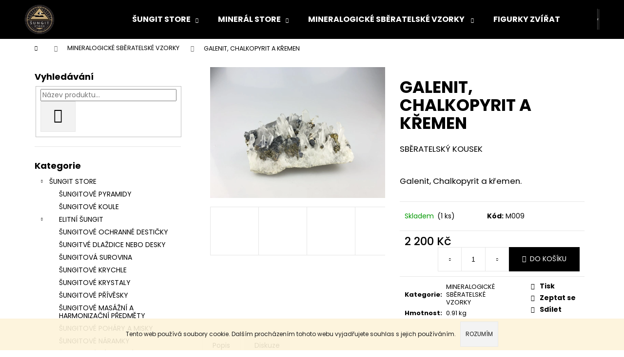

--- FILE ---
content_type: text/html; charset=utf-8
request_url: https://www.sungitstore.cz/mineralogicke-sberatelske-vzorky/galenit-3/
body_size: 26996
content:
<!doctype html><html lang="cs" dir="ltr" class="header-background-dark external-fonts-loaded"><head><meta charset="utf-8" /><meta name="viewport" content="width=device-width,initial-scale=1" /><title>#sungit# - #sungitstore</title><link rel="preconnect" href="https://cdn.myshoptet.com" /><link rel="dns-prefetch" href="https://cdn.myshoptet.com" /><link rel="preload" href="https://cdn.myshoptet.com/prj/dist/master/cms/libs/jquery/jquery-1.11.3.min.js" as="script" /><link href="https://cdn.myshoptet.com/prj/dist/master/cms/templates/frontend_templates/shared/css/font-face/poppins.css" rel="stylesheet"><link href="https://cdn.myshoptet.com/prj/dist/master/shop/dist/font-shoptet-12.css.d637f40c301981789c16.css" rel="stylesheet"><script>
dataLayer = [];
dataLayer.push({'shoptet' : {
    "pageId": 1070,
    "pageType": "productDetail",
    "currency": "CZK",
    "currencyInfo": {
        "decimalSeparator": ",",
        "exchangeRate": 1,
        "priceDecimalPlaces": 2,
        "symbol": "K\u010d",
        "symbolLeft": 0,
        "thousandSeparator": " "
    },
    "language": "cs",
    "projectId": 146833,
    "product": {
        "id": 3062,
        "guid": "7455ddc6-8bbf-11ea-9083-ecf4bbd79d2f",
        "hasVariants": false,
        "codes": [
            {
                "code": "M009",
                "quantity": "1",
                "stocks": [
                    {
                        "id": "ext",
                        "quantity": "1"
                    }
                ]
            }
        ],
        "code": "M009",
        "name": "GALENIT, CHALKOPYRIT A K\u0158EMEN",
        "appendix": "",
        "weight": 0.91000000000000003,
        "currentCategory": "MINERALOGICK\u00c9 SB\u011aRATELSK\u00c9 VZORKY ",
        "currentCategoryGuid": "60bdbdcc-2647-11e9-a065-0cc47a6c92bc",
        "defaultCategory": "MINERALOGICK\u00c9 SB\u011aRATELSK\u00c9 VZORKY ",
        "defaultCategoryGuid": "60bdbdcc-2647-11e9-a065-0cc47a6c92bc",
        "currency": "CZK",
        "priceWithVat": 2200
    },
    "stocks": [
        {
            "id": "ext",
            "title": "Sklad",
            "isDeliveryPoint": 0,
            "visibleOnEshop": 1
        }
    ],
    "cartInfo": {
        "id": null,
        "freeShipping": false,
        "freeShippingFrom": 2500,
        "leftToFreeGift": {
            "formattedPrice": "0 K\u010d",
            "priceLeft": 0
        },
        "freeGift": false,
        "leftToFreeShipping": {
            "priceLeft": 2500,
            "dependOnRegion": 0,
            "formattedPrice": "2 500 K\u010d"
        },
        "discountCoupon": [],
        "getNoBillingShippingPrice": {
            "withoutVat": 0,
            "vat": 0,
            "withVat": 0
        },
        "cartItems": [],
        "taxMode": "ORDINARY"
    },
    "cart": [],
    "customer": {
        "priceRatio": 1,
        "priceListId": 1,
        "groupId": null,
        "registered": false,
        "mainAccount": false
    }
}});
</script>
<meta property="og:type" content="website"><meta property="og:site_name" content="sungitstore.cz"><meta property="og:url" content="https://www.sungitstore.cz/mineralogicke-sberatelske-vzorky/galenit-3/"><meta property="og:title" content="#sungit# - #sungitstore"><meta name="author" content="ŠUNGIT STORE"><meta name="web_author" content="Shoptet.cz"><meta name="dcterms.rightsHolder" content="www.sungitstore.cz"><meta name="robots" content="index,follow"><meta property="og:image" content="https://cdn.myshoptet.com/usr/www.sungitstore.cz/user/shop/big/3062_galenit--chalkopyrit-a-kremen.jpg?642c471e"><meta property="og:description" content="GALENIT, CHALKOPYRIT A KŘEMEN. SBĚRATELSKÝ KOUSEK
 
Galenit, Chalkopyrit a křemen."><meta name="description" content="GALENIT, CHALKOPYRIT A KŘEMEN. SBĚRATELSKÝ KOUSEK
 
Galenit, Chalkopyrit a křemen."><meta property="product:price:amount" content="2200"><meta property="product:price:currency" content="CZK"><style>:root {--color-primary: #000000;--color-primary-h: 0;--color-primary-s: 0%;--color-primary-l: 0%;--color-primary-hover: #343434;--color-primary-hover-h: 0;--color-primary-hover-s: 0%;--color-primary-hover-l: 20%;--color-secondary: #000000;--color-secondary-h: 0;--color-secondary-s: 0%;--color-secondary-l: 0%;--color-secondary-hover: #343434;--color-secondary-hover-h: 0;--color-secondary-hover-s: 0%;--color-secondary-hover-l: 20%;--color-tertiary: #E2E2E2;--color-tertiary-h: 0;--color-tertiary-s: 0%;--color-tertiary-l: 89%;--color-tertiary-hover: #E2E2E2;--color-tertiary-hover-h: 0;--color-tertiary-hover-s: 0%;--color-tertiary-hover-l: 89%;--color-header-background: #000000;--template-font: "Poppins";--template-headings-font: "Poppins";--header-background-url: url("[data-uri]");--cookies-notice-background: #1A1937;--cookies-notice-color: #F8FAFB;--cookies-notice-button-hover: #f5f5f5;--cookies-notice-link-hover: #27263f;--templates-update-management-preview-mode-content: "Náhled aktualizací šablony je aktivní pro váš prohlížeč."}</style>
    
    <link href="https://cdn.myshoptet.com/prj/dist/master/shop/dist/main-12.less.a712b24f4ee06168baf8.css" rel="stylesheet" />
                <link href="https://cdn.myshoptet.com/prj/dist/master/shop/dist/mobile-header-v1-12.less.b339935b08864b3ce9dc.css" rel="stylesheet" />
    
    <script>var shoptet = shoptet || {};</script>
    <script src="https://cdn.myshoptet.com/prj/dist/master/shop/dist/main-3g-header.js.05f199e7fd2450312de2.js"></script>
<!-- User include --><!-- /User include --><link rel="shortcut icon" href="/favicon.ico" type="image/x-icon" /><link rel="canonical" href="https://www.sungitstore.cz/mineralogicke-sberatelske-vzorky/galenit-3/" /><style>/* custom background */@media (min-width: 992px) {body {background-color: #ffffff ;background-position: top center;background-repeat: no-repeat;background-attachment: fixed;}}</style>    <!-- Global site tag (gtag.js) - Google Analytics -->
    <script async src="https://www.googletagmanager.com/gtag/js?id=G-2P4CCF0YHX"></script>
    <script>
        
        window.dataLayer = window.dataLayer || [];
        function gtag(){dataLayer.push(arguments);}
        

        
        gtag('js', new Date());

        
                gtag('config', 'G-2P4CCF0YHX', {"groups":"GA4","send_page_view":false,"content_group":"productDetail","currency":"CZK","page_language":"cs"});
        
        
        
        
        
        
                    gtag('event', 'page_view', {"send_to":"GA4","page_language":"cs","content_group":"productDetail","currency":"CZK"});
        
                gtag('set', 'currency', 'CZK');

        gtag('event', 'view_item', {
            "send_to": "UA",
            "items": [
                {
                    "id": "M009",
                    "name": "GALENIT, CHALKOPYRIT A K\u0158EMEN",
                    "category": "MINERALOGICK\u00c9 SB\u011aRATELSK\u00c9 VZORKY ",
                                                            "price": 2200
                }
            ]
        });
        
        
        
        
        
                    gtag('event', 'view_item', {"send_to":"GA4","page_language":"cs","content_group":"productDetail","value":2200,"currency":"CZK","items":[{"item_id":"M009","item_name":"GALENIT, CHALKOPYRIT A K\u0158EMEN","item_category":"MINERALOGICK\u00c9 SB\u011aRATELSK\u00c9 VZORKY ","price":2200,"quantity":1,"index":0}]});
        
        
        
        
        
        
        
        document.addEventListener('DOMContentLoaded', function() {
            if (typeof shoptet.tracking !== 'undefined') {
                for (var id in shoptet.tracking.bannersList) {
                    gtag('event', 'view_promotion', {
                        "send_to": "UA",
                        "promotions": [
                            {
                                "id": shoptet.tracking.bannersList[id].id,
                                "name": shoptet.tracking.bannersList[id].name,
                                "position": shoptet.tracking.bannersList[id].position
                            }
                        ]
                    });
                }
            }

            shoptet.consent.onAccept(function(agreements) {
                if (agreements.length !== 0) {
                    console.debug('gtag consent accept');
                    var gtagConsentPayload =  {
                        'ad_storage': agreements.includes(shoptet.config.cookiesConsentOptPersonalisation)
                            ? 'granted' : 'denied',
                        'analytics_storage': agreements.includes(shoptet.config.cookiesConsentOptAnalytics)
                            ? 'granted' : 'denied',
                                                                                                'ad_user_data': agreements.includes(shoptet.config.cookiesConsentOptPersonalisation)
                            ? 'granted' : 'denied',
                        'ad_personalization': agreements.includes(shoptet.config.cookiesConsentOptPersonalisation)
                            ? 'granted' : 'denied',
                        };
                    console.debug('update consent data', gtagConsentPayload);
                    gtag('consent', 'update', gtagConsentPayload);
                    dataLayer.push(
                        { 'event': 'update_consent' }
                    );
                }
            });
        });
    </script>
</head><body class="desktop id-1070 in-mineralogicke-sberatelske-vzorky template-12 type-product type-detail multiple-columns-body columns-3 ums_forms_redesign--off ums_a11y_category_page--on ums_discussion_rating_forms--off ums_flags_display_unification--on ums_a11y_login--on mobile-header-version-1"><noscript>
    <style>
        #header {
            padding-top: 0;
            position: relative !important;
            top: 0;
        }
        .header-navigation {
            position: relative !important;
        }
        .overall-wrapper {
            margin: 0 !important;
        }
        body:not(.ready) {
            visibility: visible !important;
        }
    </style>
    <div class="no-javascript">
        <div class="no-javascript__title">Musíte změnit nastavení vašeho prohlížeče</div>
        <div class="no-javascript__text">Podívejte se na: <a href="https://www.google.com/support/bin/answer.py?answer=23852">Jak povolit JavaScript ve vašem prohlížeči</a>.</div>
        <div class="no-javascript__text">Pokud používáte software na blokování reklam, může být nutné povolit JavaScript z této stránky.</div>
        <div class="no-javascript__text">Děkujeme.</div>
    </div>
</noscript>

        <div id="fb-root"></div>
        <script>
            window.fbAsyncInit = function() {
                FB.init({
//                    appId            : 'your-app-id',
                    autoLogAppEvents : true,
                    xfbml            : true,
                    version          : 'v19.0'
                });
            };
        </script>
        <script async defer crossorigin="anonymous" src="https://connect.facebook.net/cs_CZ/sdk.js"></script>    <div class="cookie-ag-wrap">
        <div class="site-msg cookies" data-testid="cookiePopup" data-nosnippet>
            <form action="">
                Tento web používá soubory cookie. Dalším procházením tohoto webu vyjadřujete souhlas s jejich používáním.
                <button type="submit" class="btn btn-xs btn-default CookiesOK" data-cookie-notice-ttl="14" data-testid="buttonCookieSubmit">Rozumím</button>
            </form>
        </div>
            </div>
<a href="#content" class="skip-link sr-only">Přejít na obsah</a><div class="overall-wrapper">
    <div class="user-action">
                        <dialog id="login" class="dialog dialog--modal dialog--fullscreen js-dialog--modal" aria-labelledby="loginHeading">
        <div class="dialog__close dialog__close--arrow">
                        <button type="button" class="btn toggle-window-arr" data-dialog-close data-testid="backToShop">Zpět <span>do obchodu</span></button>
            </div>
        <div class="dialog__wrapper">
            <div class="dialog__content dialog__content--form">
                <div class="dialog__header">
                    <h2 id="loginHeading" class="dialog__heading dialog__heading--login">Přihlášení k vašemu účtu</h2>
                </div>
                <div id="customerLogin" class="dialog__body">
                    <form action="/action/Customer/Login/" method="post" id="formLoginIncluded" class="csrf-enabled formLogin" data-testid="formLogin"><input type="hidden" name="referer" value="" /><div class="form-group"><div class="input-wrapper email js-validated-element-wrapper no-label"><input type="email" name="email" class="form-control" autofocus placeholder="E-mailová adresa (např. jan@novak.cz)" data-testid="inputEmail" autocomplete="email" required /></div></div><div class="form-group"><div class="input-wrapper password js-validated-element-wrapper no-label"><input type="password" name="password" class="form-control" placeholder="Heslo" data-testid="inputPassword" autocomplete="current-password" required /><span class="no-display">Nemůžete vyplnit toto pole</span><input type="text" name="surname" value="" class="no-display" /></div></div><div class="form-group"><div class="login-wrapper"><button type="submit" class="btn btn-secondary btn-text btn-login" data-testid="buttonSubmit">Přihlásit se</button><div class="password-helper"><a href="/registrace/" data-testid="signup" rel="nofollow">Nová registrace</a><a href="/klient/zapomenute-heslo/" rel="nofollow">Zapomenuté heslo</a></div></div></div></form>
                </div>
            </div>
        </div>
    </dialog>
            </div>
<header id="header"><div class="container navigation-wrapper"><div class="site-name"><a href="/" data-testid="linkWebsiteLogo"><img src="https://cdn.myshoptet.com/usr/www.sungitstore.cz/user/logos/logo_cz.png" alt="ŠUNGIT STORE" fetchpriority="low" /></a></div><nav id="navigation" aria-label="Hlavní menu" data-collapsible="true"><div class="navigation-in menu"><ul class="menu-level-1" role="menubar" data-testid="headerMenuItems"><li class="menu-item-852 ext" role="none"><a href="/sungit-store/" data-testid="headerMenuItem" role="menuitem" aria-haspopup="true" aria-expanded="false"><b>ŠUNGIT STORE</b><span class="submenu-arrow"></span></a><ul class="menu-level-2" aria-label="ŠUNGIT STORE" tabindex="-1" role="menu"><li class="menu-item-894" role="none"><a href="/sungitove-pyramidy/" data-image="https://cdn.myshoptet.com/usr/www.sungitstore.cz/user/categories/thumb/img_3968.jpg" data-testid="headerMenuItem" role="menuitem"><span>ŠUNGITOVÉ PYRAMIDY</span></a>
                        </li><li class="menu-item-870" role="none"><a href="/sungitove-koule/" data-image="https://cdn.myshoptet.com/usr/www.sungitstore.cz/user/categories/thumb/img_4192.jpg" data-testid="headerMenuItem" role="menuitem"><span>ŠUNGITOVÉ KOULE</span></a>
                        </li><li class="menu-item-861" role="none"><a href="/elitni-sungit/" data-image="https://cdn.myshoptet.com/usr/www.sungitstore.cz/user/categories/thumb/img_4194-2.jpg" data-testid="headerMenuItem" role="menuitem"><span>ELITNÍ ŠUNGIT</span></a>
                        </li><li class="menu-item-855" role="none"><a href="/sungitove-ochranne-desticky/" data-image="https://cdn.myshoptet.com/usr/www.sungitstore.cz/user/categories/thumb/img_6674-1.jpg" data-testid="headerMenuItem" role="menuitem"><span>ŠUNGITOVÉ OCHRANNÉ DESTIČKY</span></a>
                        </li><li class="menu-item-1327" role="none"><a href="/dlazdice-nebo-desky/" data-testid="headerMenuItem" role="menuitem"><span>ŠUNGITVÉ DLAŽDICE NEBO DESKY</span></a>
                        </li><li class="menu-item-858" role="none"><a href="/sungitova-surovina/" data-image="https://cdn.myshoptet.com/usr/www.sungitstore.cz/user/categories/thumb/219-2.jpg" data-testid="headerMenuItem" role="menuitem"><span>ŠUNGITOVÁ SUROVINA</span></a>
                        </li><li class="menu-item-873" role="none"><a href="/sungitove-krychle/" data-image="https://cdn.myshoptet.com/usr/www.sungitstore.cz/user/categories/thumb/2b1_24ieua9srui3qayifdv4mbnowvhyswtsh7pl0pyby4ou1vaafzjpylgkw27dged6ay8.jpg" data-testid="headerMenuItem" role="menuitem"><span>ŠUNGITOVÉ KRYCHLE</span></a>
                        </li><li class="menu-item-1155" role="none"><a href="/krystaly/" data-image="https://cdn.myshoptet.com/usr/www.sungitstore.cz/user/categories/thumb/img_2350.jpg" data-testid="headerMenuItem" role="menuitem"><span>ŠUNGITOVÉ KRYSTALY</span></a>
                        </li><li class="menu-item-879" role="none"><a href="/sungitove-privesky/" data-image="https://cdn.myshoptet.com/usr/www.sungitstore.cz/user/categories/thumb/img_6663-2.jpg" data-testid="headerMenuItem" role="menuitem"><span>ŠUNGITOVÉ PŘÍVĚSKY</span></a>
                        </li><li class="menu-item-882" role="none"><a href="/sungitove-masazni-a-harmonizacni-predmety/" data-image="https://cdn.myshoptet.com/usr/www.sungitstore.cz/user/categories/thumb/img_6817.jpg" data-testid="headerMenuItem" role="menuitem"><span>ŠUNGITOVÉ MASÁŽNÍ A HARMONIZAČNÍ PŘEDMĚTY</span></a>
                        </li><li class="menu-item-885" role="none"><a href="/sungitove-pohary-a-misky/" data-image="https://cdn.myshoptet.com/usr/www.sungitstore.cz/user/categories/thumb/img_6662-1.jpg" data-testid="headerMenuItem" role="menuitem"><span>ŠUNGITOVÉ POHÁRY A MISKY</span></a>
                        </li><li class="menu-item-888" role="none"><a href="/sungitove-nahrdelniky-a-naramky/" data-image="https://cdn.myshoptet.com/usr/www.sungitstore.cz/user/categories/thumb/img_6799-1.jpg" data-testid="headerMenuItem" role="menuitem"><span>ŠUNGITOVÉ NÁRAMKY</span></a>
                        </li><li class="menu-item-1324" role="none"><a href="/sungitove-nahrdelniky/" data-testid="headerMenuItem" role="menuitem"><span>ŠUNGITOVÉ NÁHRDELNÍKY</span></a>
                        </li><li class="menu-item-891" role="none"><a href="/sungitove-valounky/" data-image="https://cdn.myshoptet.com/usr/www.sungitstore.cz/user/categories/thumb/img_6543_(1).jpg" data-testid="headerMenuItem" role="menuitem"><span>ŠUNGITOVÉ VALOUNKY</span></a>
                        </li><li class="menu-item-897" role="none"><a href="/sungitova-vajicka/" data-image="https://cdn.myshoptet.com/usr/www.sungitstore.cz/user/categories/thumb/img_6675-1.jpg" data-testid="headerMenuItem" role="menuitem"><span>ŠUNGITOVÁ VAJÍČKA</span></a>
                        </li><li class="menu-item-1088" role="none"><a href="/neco-navic/" data-testid="headerMenuItem" role="menuitem"><span>NĚCO NAVÍC </span></a>
                        </li></ul></li>
<li class="menu-item-1023 ext" role="none"><a href="/mineral-store/" data-testid="headerMenuItem" role="menuitem" aria-haspopup="true" aria-expanded="false"><b>MINERÁL STORE</b><span class="submenu-arrow"></span></a><ul class="menu-level-2" aria-label="MINERÁL STORE" tabindex="-1" role="menu"><li class="menu-item-993" role="none"><a href="/exkluzivni-sberatelske-vzorky-2/" data-image="https://cdn.myshoptet.com/usr/www.sungitstore.cz/user/categories/thumb/549.jpg" data-testid="headerMenuItem" role="menuitem"><span>EXKLUZIVNÍ SBĚRATELSKÉ VZORKY</span></a>
                        </li><li class="menu-item-849" role="none"><a href="/achat-2/" data-image="https://cdn.myshoptet.com/usr/www.sungitstore.cz/user/categories/thumb/img_6318.jpg" data-testid="headerMenuItem" role="menuitem"><span>ACHÁT</span></a>
                        </li><li class="menu-item-843" role="none"><a href="/ametyst/" data-image="https://cdn.myshoptet.com/usr/www.sungitstore.cz/user/categories/thumb/img_3093.jpg" data-testid="headerMenuItem" role="menuitem"><span>AMETYST</span></a>
                        </li><li class="menu-item-1285" role="none"><a href="/celestin/" data-image="https://cdn.myshoptet.com/usr/www.sungitstore.cz/user/categories/thumb/tempimagej71dz4.png" data-testid="headerMenuItem" role="menuitem"><span>CELESTÍN</span></a>
                        </li><li class="menu-item-1288" role="none"><a href="/chalcedon/" data-image="https://cdn.myshoptet.com/usr/www.sungitstore.cz/user/categories/thumb/img_5028.jpg" data-testid="headerMenuItem" role="menuitem"><span>CHALCEDON</span></a>
                        </li><li class="menu-item-1260" role="none"><a href="/citrin/" data-image="https://cdn.myshoptet.com/usr/www.sungitstore.cz/user/categories/thumb/img_0808.jpg" data-testid="headerMenuItem" role="menuitem"><span>CITRÍN</span></a>
                        </li><li class="menu-item-1098" role="none"><a href="/jantar/" data-testid="headerMenuItem" role="menuitem"><span>JANTAR</span></a>
                        </li><li class="menu-item-1064" role="none"><a href="/jaspis/" data-testid="headerMenuItem" role="menuitem"><span>JASPIS</span></a>
                        </li><li class="menu-item-1131" role="none"><a href="/karneol/" data-image="https://cdn.myshoptet.com/usr/www.sungitstore.cz/user/categories/thumb/img_0866_2.jpg" data-testid="headerMenuItem" role="menuitem"><span>KARNEOL</span></a>
                        </li><li class="menu-item-783" role="none"><a href="/kristal/" data-image="https://cdn.myshoptet.com/usr/www.sungitstore.cz/user/categories/thumb/kristal_mix.jpg" data-testid="headerMenuItem" role="menuitem"><span> KŘIŠŤÁL</span></a>
                        </li><li class="menu-item-1076" role="none"><a href="/labradorit/" data-image="https://cdn.myshoptet.com/usr/www.sungitstore.cz/user/categories/thumb/97304cbf-4ac2-4c6f-bd1b-4093fbc1d76a.jpeg" data-testid="headerMenuItem" role="menuitem"><span>LABRADORIT</span></a>
                        </li><li class="menu-item-1106" role="none"><a href="/lazurit/" data-image="https://cdn.myshoptet.com/usr/www.sungitstore.cz/user/categories/thumb/img_6547.jpg" data-testid="headerMenuItem" role="menuitem"><span>LAPIS LAZULI</span></a>
                        </li><li class="menu-item-1026" role="none"><a href="/malachit/" data-image="https://cdn.myshoptet.com/usr/www.sungitstore.cz/user/categories/thumb/img_1499-1.jpg" data-testid="headerMenuItem" role="menuitem"><span>MALACHIT</span></a>
                        </li><li class="menu-item-1134" role="none"><a href="/modry-kalcit/" data-image="https://cdn.myshoptet.com/usr/www.sungitstore.cz/user/categories/thumb/img_0816.jpg" data-testid="headerMenuItem" role="menuitem"><span>MODRÝ KALCIT</span></a>
                        </li><li class="menu-item-1008" role="none"><a href="/obsidian/" data-image="https://cdn.myshoptet.com/usr/www.sungitstore.cz/user/categories/thumb/img_6072.jpg" data-testid="headerMenuItem" role="menuitem"><span>OBSIDIÁN</span></a>
                        </li><li class="menu-item-966" role="none"><a href="/onyx/" data-image="https://cdn.myshoptet.com/usr/www.sungitstore.cz/user/categories/thumb/img_0831.jpg" data-testid="headerMenuItem" role="menuitem"><span>ONYX</span></a>
                        </li><li class="menu-item-1137" role="none"><a href="/pyrit/" data-testid="headerMenuItem" role="menuitem"><span>PYRIT</span></a>
                        </li><li class="menu-item-1332" role="none"><a href="/ruby-and-fuchsite/" data-testid="headerMenuItem" role="menuitem"><span>RUBÍN S FUCHSITEM</span></a>
                        </li><li class="menu-item-978" role="none"><a href="/ruzenin/" data-image="https://cdn.myshoptet.com/usr/www.sungitstore.cz/user/categories/thumb/img_0515.jpg" data-testid="headerMenuItem" role="menuitem"><span>RŮŽENÍN</span></a>
                        </li><li class="menu-item-1140" role="none"><a href="/sardonyx/" data-testid="headerMenuItem" role="menuitem"><span>SARDONYX</span></a>
                        </li><li class="menu-item-948" role="none"><a href="/serpentinit/" data-testid="headerMenuItem" role="menuitem"><span>SERPENTINIT</span></a>
                        </li><li class="menu-item-936" role="none"><a href="/sodalit/" data-testid="headerMenuItem" role="menuitem"><span>SODALIT</span></a>
                        </li><li class="menu-item-1101" role="none"><a href="/turmalin/" data-image="https://cdn.myshoptet.com/usr/www.sungitstore.cz/user/categories/thumb/img_6781-1.jpg" data-testid="headerMenuItem" role="menuitem"><span>TURMALÍN</span></a>
                        </li><li class="menu-item-927" role="none"><a href="/tygri-oko/" data-image="https://cdn.myshoptet.com/usr/www.sungitstore.cz/user/categories/thumb/img_6407.jpg" data-testid="headerMenuItem" role="menuitem"><span>TYGŘÍ OKO</span></a>
                        </li><li class="menu-item-1058" role="none"><a href="/vltavin/" data-image="https://cdn.myshoptet.com/usr/www.sungitstore.cz/user/categories/thumb/img_6352.jpg" data-testid="headerMenuItem" role="menuitem"><span>VLTAVÍN</span></a>
                        </li><li class="menu-item-1158" role="none"><a href="/zahneda/" data-image="https://cdn.myshoptet.com/usr/www.sungitstore.cz/user/categories/thumb/img_9235.jpg" data-testid="headerMenuItem" role="menuitem"><span>ZÁHNĚDA</span></a>
                        </li><li class="menu-item-1046" role="none"><a href="/zkamenele-drevo/" data-image="https://cdn.myshoptet.com/usr/www.sungitstore.cz/user/categories/thumb/img_1443.jpg" data-testid="headerMenuItem" role="menuitem"><span>ZKAMENĚLÉ DŘEVO</span></a>
                        </li></ul></li>
<li class="menu-item-1070 ext" role="none"><a href="/mineralogicke-sberatelske-vzorky/" class="active" data-testid="headerMenuItem" role="menuitem" aria-haspopup="true" aria-expanded="false"><b>MINERALOGICKÉ SBĚRATELSKÉ VZORKY </b><span class="submenu-arrow"></span></a><ul class="menu-level-2" aria-label="MINERALOGICKÉ SBĚRATELSKÉ VZORKY " tabindex="-1" role="menu"><li class="menu-item-1143" role="none"><a href="/akvamarin/" data-testid="headerMenuItem" role="menuitem"><span>AKVAMARIN</span></a>
                        </li><li class="menu-item-1257" role="none"><a href="/holubniky/" data-testid="headerMenuItem" role="menuitem"><span>HOLUBNÍKY</span></a>
                        </li><li class="menu-item-1272" role="none"><a href="/kremen-japonske-dvojce/" data-image="https://cdn.myshoptet.com/usr/www.sungitstore.cz/user/categories/thumb/img_0599.jpg" data-testid="headerMenuItem" role="menuitem"><span>KŘEMEN JAPONSKÉ DVOJČE</span></a>
                        </li><li class="menu-item-1245" role="none"><a href="/fluorit/" data-testid="headerMenuItem" role="menuitem"><span>FLUORIT</span></a>
                        </li><li class="menu-item-1239" role="none"><a href="/galenit/" data-testid="headerMenuItem" role="menuitem"><span>GALENIT</span></a>
                        </li><li class="menu-item-1164" role="none"><a href="/granat/" data-testid="headerMenuItem" role="menuitem"><span>GRANÁT</span></a>
                        </li><li class="menu-item-1152" role="none"><a href="/lepidolit/" data-testid="headerMenuItem" role="menuitem"><span>LEPIDOLIT</span></a>
                        </li><li class="menu-item-1242" role="none"><a href="/manganokalcit/" data-testid="headerMenuItem" role="menuitem"><span>MANGANOKALCIT</span></a>
                        </li></ul></li>
<li class="menu-item-1032" role="none"><a href="/figurki-zvirat-z-polodrahokamu/" data-testid="headerMenuItem" role="menuitem" aria-expanded="false"><b>FIGURKY ZVÍŘAT Z POLODRAHOKAMŮ</b></a></li>
<li class="menu-item-1082" role="none"><a href="/naramky-z-polodrahokamu/" data-testid="headerMenuItem" role="menuitem" aria-expanded="false"><b>NÁRAMKY A NÁHRDELNÍKY Z POLODRAHOKAMŮ</b></a></li>
<li class="menu-item-1300" role="none"><a href="/privesky-z/" data-testid="headerMenuItem" role="menuitem" aria-expanded="false"><b>VRTANÉ PŘÍVĚŠKY</b></a></li>
<li class="menu-item-39" role="none"><a href="/obchodni-podminky/" data-testid="headerMenuItem" role="menuitem" aria-expanded="false"><b>Obchodní podmínky</b></a></li>
<li class="menu-item--6" role="none"><a href="/napiste-nam/" data-testid="headerMenuItem" role="menuitem" aria-expanded="false"><b>Napište nám</b></a></li>
<li class="menu-item-29" role="none"><a href="/kontakty/" data-testid="headerMenuItem" role="menuitem" aria-expanded="false"><b>Kontakty</b></a></li>
<li class="menu-item-1282" role="none"><a href="/gpsr/" data-testid="headerMenuItem" role="menuitem" aria-expanded="false"><b>GPSR</b></a></li>
</ul>
    <ul class="navigationActions" role="menu">
                            <li role="none">
                                    <a href="/login/?backTo=%2Fmineralogicke-sberatelske-vzorky%2Fgalenit-3%2F" rel="nofollow" data-testid="signin" role="menuitem"><span>Přihlášení</span></a>
                            </li>
                        </ul>
</div><span class="navigation-close"></span></nav><div class="menu-helper" data-testid="hamburgerMenu"><span>Více</span></div>

    <div class="navigation-buttons">
                <a href="#" class="toggle-window" data-target="search" data-testid="linkSearchIcon"><span class="sr-only">Hledat</span></a>
                    
        <button class="top-nav-button top-nav-button-login" type="button" data-dialog-id="login" aria-haspopup="dialog" aria-controls="login" data-testid="signin">
            <span class="sr-only">Přihlášení</span>
        </button>
                    <a href="/kosik/" class="toggle-window cart-count" data-target="cart" data-testid="headerCart" rel="nofollow" aria-haspopup="dialog" aria-expanded="false" aria-controls="cart-widget"><span class="sr-only">Nákupní košík</span></a>
        <a href="#" class="toggle-window" data-target="navigation" data-testid="hamburgerMenu"><span class="sr-only">Menu</span></a>
    </div>

</div></header><!-- / header -->


<div id="content-wrapper" class="container content-wrapper">
    
                                <div class="breadcrumbs navigation-home-icon-wrapper" itemscope itemtype="https://schema.org/BreadcrumbList">
                                                                            <span id="navigation-first" data-basetitle="ŠUNGIT STORE" itemprop="itemListElement" itemscope itemtype="https://schema.org/ListItem">
                <a href="/" itemprop="item" class="navigation-home-icon"><span class="sr-only" itemprop="name">Domů</span></a>
                <span class="navigation-bullet">/</span>
                <meta itemprop="position" content="1" />
            </span>
                                <span id="navigation-1" itemprop="itemListElement" itemscope itemtype="https://schema.org/ListItem">
                <a href="/mineralogicke-sberatelske-vzorky/" itemprop="item" data-testid="breadcrumbsSecondLevel"><span itemprop="name">MINERALOGICKÉ SBĚRATELSKÉ VZORKY </span></a>
                <span class="navigation-bullet">/</span>
                <meta itemprop="position" content="2" />
            </span>
                                            <span id="navigation-2" itemprop="itemListElement" itemscope itemtype="https://schema.org/ListItem" data-testid="breadcrumbsLastLevel">
                <meta itemprop="item" content="https://www.sungitstore.cz/mineralogicke-sberatelske-vzorky/galenit-3/" />
                <meta itemprop="position" content="3" />
                <span itemprop="name" data-title="GALENIT, CHALKOPYRIT A KŘEMEN">GALENIT, CHALKOPYRIT A KŘEMEN <span class="appendix"></span></span>
            </span>
            </div>
            
    <div class="content-wrapper-in">
                                                <aside class="sidebar sidebar-left"  data-testid="sidebarMenu">
                                                                                                <div class="sidebar-inner">
                                                                                                        <div class="box box-bg-variant box-sm box-search"><div class="search search-widget" data-testid="searchWidget">
    <h4><span>Vyhledávání</span></h4>
            <form class="search-form compact-form" action="/action/ProductSearch/prepareString/" method="post" id="formSearchFormWidget" data-testid="searchFormWidget">
            <fieldset>
                <input type="hidden" name="language" value="cs" />
                                <input type="search" name="string" id="s-word" class="form-control js-search-input"
                    placeholder="Název produktu..."
                    autocomplete="off"
                    data-testid="searchInput"
                />
                                <button type="submit" class="btn btn-default btn-arrow-right" data-testid="searchBtn"><span class="sr-only">Hledat</span></button>
            </fieldset>
        </form>
    </div>
</div>
                                                                                                            <div class="box box-bg-default box-categories">    <div class="skip-link__wrapper">
        <span id="categories-start" class="skip-link__target js-skip-link__target sr-only" tabindex="-1">&nbsp;</span>
        <a href="#categories-end" class="skip-link skip-link--start sr-only js-skip-link--start">Přeskočit kategorie</a>
    </div>

<h4>Kategorie</h4>


<div id="categories"><div class="categories cat-01 expandable expanded" id="cat-852"><div class="topic"><a href="/sungit-store/">ŠUNGIT STORE<span class="cat-trigger">&nbsp;</span></a></div>

                    <ul class=" expanded">
                                        <li >
                <a href="/sungitove-pyramidy/">
                    ŠUNGITOVÉ PYRAMIDY
                                    </a>
                                                                </li>
                                <li >
                <a href="/sungitove-koule/">
                    ŠUNGITOVÉ KOULE
                                    </a>
                                                                </li>
                                <li class="
                                 expandable                                 external">
                <a href="/elitni-sungit/">
                    ELITNÍ ŠUNGIT
                    <span class="cat-trigger">&nbsp;</span>                </a>
                                                            

    
                                                </li>
                                <li >
                <a href="/sungitove-ochranne-desticky/">
                    ŠUNGITOVÉ OCHRANNÉ DESTIČKY
                                    </a>
                                                                </li>
                                <li >
                <a href="/dlazdice-nebo-desky/">
                    ŠUNGITVÉ DLAŽDICE NEBO DESKY
                                    </a>
                                                                </li>
                                <li >
                <a href="/sungitova-surovina/">
                    ŠUNGITOVÁ SUROVINA
                                    </a>
                                                                </li>
                                <li >
                <a href="/sungitove-krychle/">
                    ŠUNGITOVÉ KRYCHLE
                                    </a>
                                                                </li>
                                <li >
                <a href="/krystaly/">
                    ŠUNGITOVÉ KRYSTALY
                                    </a>
                                                                </li>
                                <li >
                <a href="/sungitove-privesky/">
                    ŠUNGITOVÉ PŘÍVĚSKY
                                    </a>
                                                                </li>
                                <li >
                <a href="/sungitove-masazni-a-harmonizacni-predmety/">
                    ŠUNGITOVÉ MASÁŽNÍ A HARMONIZAČNÍ PŘEDMĚTY
                                    </a>
                                                                </li>
                                <li >
                <a href="/sungitove-pohary-a-misky/">
                    ŠUNGITOVÉ POHÁRY A MISKY
                                    </a>
                                                                </li>
                                <li >
                <a href="/sungitove-nahrdelniky-a-naramky/">
                    ŠUNGITOVÉ NÁRAMKY
                                    </a>
                                                                </li>
                                <li >
                <a href="/sungitove-nahrdelniky/">
                    ŠUNGITOVÉ NÁHRDELNÍKY
                                    </a>
                                                                </li>
                                <li >
                <a href="/sungitove-valounky/">
                    ŠUNGITOVÉ VALOUNKY
                                    </a>
                                                                </li>
                                <li >
                <a href="/sungitova-vajicka/">
                    ŠUNGITOVÁ VAJÍČKA
                                    </a>
                                                                </li>
                                <li >
                <a href="/neco-navic/">
                    NĚCO NAVÍC 
                                    </a>
                                                                </li>
                </ul>
    </div><div class="categories cat-02 expandable expanded" id="cat-1023"><div class="topic"><a href="/mineral-store/">MINERÁL STORE<span class="cat-trigger">&nbsp;</span></a></div>

                    <ul class=" expanded">
                                        <li >
                <a href="/exkluzivni-sberatelske-vzorky-2/">
                    EXKLUZIVNÍ SBĚRATELSKÉ VZORKY
                                    </a>
                                                                </li>
                                <li class="
                                 expandable                 expanded                ">
                <a href="/achat-2/">
                    ACHÁT
                    <span class="cat-trigger">&nbsp;</span>                </a>
                                                            

                    <ul class=" expanded">
                                        <li >
                <a href="/pyramidy/">
                    PYRAMIDY
                                    </a>
                                                                </li>
                                <li >
                <a href="/misky-3/">
                    MISKY
                                    </a>
                                                                </li>
                                <li >
                <a href="/achatovy-troml/">
                    VALOUNKY
                                    </a>
                                                                </li>
                                <li >
                <a href="/platky/">
                    PLÁTKY
                                    </a>
                                                                </li>
                                <li >
                <a href="/geody/">
                    GEODY
                                    </a>
                                                                </li>
                                <li >
                <a href="/achat-privesek/">
                    PŘÍVĚSKY
                                    </a>
                                                                </li>
                                <li >
                <a href="/klicenky/">
                    KLÍČENKY
                                    </a>
                                                                </li>
                                <li >
                <a href="/obelisk/">
                    OBELISK
                                    </a>
                                                                </li>
                                <li >
                <a href="/vajicka-2/">
                    VAJÍČKA
                                    </a>
                                                                </li>
                                <li >
                <a href="/srdce/">
                    SRDCE
                                    </a>
                                                                </li>
                </ul>
    
                                                </li>
                                <li class="
                                 expandable                 expanded                ">
                <a href="/ametyst/">
                    AMETYST
                    <span class="cat-trigger">&nbsp;</span>                </a>
                                                            

                    <ul class=" expanded">
                                        <li >
                <a href="/obelisky-2/">
                    OBELISKY
                                    </a>
                                                                </li>
                                <li >
                <a href="/druzy/">
                    DRÚZY
                                    </a>
                                                                </li>
                                <li >
                <a href="/privesky/">
                    PŘÍVĚSKY
                                    </a>
                                                                </li>
                                <li >
                <a href="/troml/">
                    TROML
                                    </a>
                                                                </li>
                                <li >
                <a href="/jednotne-krystaly/">
                    KRYSTALY
                                    </a>
                                                                </li>
                </ul>
    
                                                </li>
                                <li >
                <a href="/celestin/">
                    CELESTÍN
                                    </a>
                                                                </li>
                                <li >
                <a href="/chalcedon/">
                    CHALCEDON
                                    </a>
                                                                </li>
                                <li >
                <a href="/citrin/">
                    CITRÍN
                                    </a>
                                                                </li>
                                <li >
                <a href="/jantar/">
                    JANTAR
                                    </a>
                                                                </li>
                                <li class="
                                 expandable                                 external">
                <a href="/jaspis/">
                    JASPIS
                    <span class="cat-trigger">&nbsp;</span>                </a>
                                                            

    
                                                </li>
                                <li class="
                                 expandable                                 external">
                <a href="/karneol/">
                    KARNEOL
                    <span class="cat-trigger">&nbsp;</span>                </a>
                                                            

    
                                                </li>
                                <li class="
                                 expandable                 expanded                ">
                <a href="/kristal/">
                     KŘIŠŤÁL
                    <span class="cat-trigger">&nbsp;</span>                </a>
                                                            

                    <ul class=" expanded">
                                        <li >
                <a href="/platonova-telesa/">
                    PLATÓNOVA TĚLESA
                                    </a>
                                                                </li>
                                <li >
                <a href="/tvar-vogel/">
                    TVAR VOGEL
                                    </a>
                                                                </li>
                                <li >
                <a href="/merkaba-2/">
                    MERKABA
                                    </a>
                                                                </li>
                                <li >
                <a href="/obelisky/">
                    OBELISKY
                                    </a>
                                                                </li>
                                <li >
                <a href="/misky-2/">
                    MISKY
                                    </a>
                                                                </li>
                                <li >
                <a href="/kristal-extra/">
                    KŘIŠŤÁL EXTRA
                                    </a>
                                                                </li>
                                <li >
                <a href="/kristalove-druzy/">
                    KŘIŠŤÁLOVÉ DRUZY
                                    </a>
                                                                </li>
                                <li >
                <a href="/tromlovane-kameny/">
                    TROMLOVANÉ KAMENY
                                    </a>
                                                                </li>
                                <li >
                <a href="/privesky-a-kyvadla/">
                    PŘÍVĚSKY
                                    </a>
                                                                </li>
                                <li >
                <a href="/tycky/">
                    MASAŽNÍ TYČKY A MÝDLA
                                    </a>
                                                                </li>
                </ul>
    
                                                </li>
                                <li class="
                                 expandable                 expanded                ">
                <a href="/labradorit/">
                    LABRADORIT
                    <span class="cat-trigger">&nbsp;</span>                </a>
                                                            

                    <ul class=" expanded">
                                        <li >
                <a href="/zatka-na-vino/">
                    ZÁTKA NA VÍNO
                                    </a>
                                                                </li>
                                <li >
                <a href="/privesky-2/">
                    PŘÍVĚSKY
                                    </a>
                                                                </li>
                                <li >
                <a href="/valounky/">
                    VALOUNKY
                                    </a>
                                                                </li>
                                <li >
                <a href="/srdicka/">
                    SRDÍČKA
                                    </a>
                                                                </li>
                                <li >
                <a href="/obelisky-3/">
                    OBELISKY
                                    </a>
                                                                </li>
                </ul>
    
                                                </li>
                                <li class="
                                 expandable                                 external">
                <a href="/lazurit/">
                    LAPIS LAZULI
                    <span class="cat-trigger">&nbsp;</span>                </a>
                                                            

    
                                                </li>
                                <li class="
                                 expandable                 expanded                ">
                <a href="/malachit/">
                    MALACHIT
                    <span class="cat-trigger">&nbsp;</span>                </a>
                                                            

                    <ul class=" expanded">
                                        <li >
                <a href="/privesky-7/">
                    PŘÍVĚSKY
                                    </a>
                                                                </li>
                                <li >
                <a href="/misky-5/">
                    MISKY
                                    </a>
                                                                </li>
                                <li >
                <a href="/malachit-a-chryzokol-volne-tvary/">
                    MALACHIT A CHRYZOKOL VOLNÉ TVARY
                                    </a>
                                                                </li>
                                <li >
                <a href="/placaty-malachit/">
                    PLACATÝ MALACHIT
                                    </a>
                                                                </li>
                                <li >
                <a href="/valounky-malachit-a-chryzokola/">
                    VALOUNKY MALACHIT A CHRYZOKOLA
                                    </a>
                                                                </li>
                                <li >
                <a href="/hvezdicky/">
                    HVĚZDIČKY
                                    </a>
                                                                </li>
                </ul>
    
                                                </li>
                                <li >
                <a href="/modry-kalcit/">
                    MODRÝ KALCIT
                                    </a>
                                                                </li>
                                <li class="
                                 expandable                                 external">
                <a href="/obsidian/">
                    OBSIDIÁN
                    <span class="cat-trigger">&nbsp;</span>                </a>
                                                            

    
                                                </li>
                                <li class="
                                 expandable                 expanded                ">
                <a href="/onyx/">
                    ONYX
                    <span class="cat-trigger">&nbsp;</span>                </a>
                                                            

                    <ul class=" expanded">
                                        <li >
                <a href="/tromlovane-kameny-2/">
                    TROMLOVANÉ KAMENY
                                    </a>
                                                                </li>
                </ul>
    
                                                </li>
                                <li >
                <a href="/pyrit/">
                    PYRIT
                                    </a>
                                                                </li>
                                <li >
                <a href="/ruby-and-fuchsite/">
                    RUBÍN S FUCHSITEM
                                    </a>
                                                                </li>
                                <li class="
                                 expandable                 expanded                ">
                <a href="/ruzenin/">
                    RŮŽENÍN
                    <span class="cat-trigger">&nbsp;</span>                </a>
                                                            

                    <ul class=" expanded">
                                        <li >
                <a href="/valounky-4/">
                    VALOUNKY
                                    </a>
                                                                </li>
                                <li >
                <a href="/misky-4/">
                    MISKY
                                    </a>
                                                                </li>
                                <li >
                <a href="/andel/">
                    ANDĚL
                                    </a>
                                                                </li>
                                <li >
                <a href="/privesky-6/">
                    PŘÍVĚSKY
                                    </a>
                                                                </li>
                                <li >
                <a href="/merkaba/">
                    MERKABA
                                    </a>
                                                                </li>
                </ul>
    
                                                </li>
                                <li >
                <a href="/sardonyx/">
                    SARDONYX
                                    </a>
                                                                </li>
                                <li class="
                                 expandable                 expanded                ">
                <a href="/serpentinit/">
                    SERPENTINIT
                    <span class="cat-trigger">&nbsp;</span>                </a>
                                                            

                    <ul class=" expanded">
                                        <li >
                <a href="/vajicka/">
                    VAJÍČKA
                                    </a>
                                                                </li>
                </ul>
    
                                                </li>
                                <li class="
                                 expandable                 expanded                ">
                <a href="/sodalit/">
                    SODALIT
                    <span class="cat-trigger">&nbsp;</span>                </a>
                                                            

                    <ul class=" expanded">
                                        <li >
                <a href="/klicenky-3/">
                    KLÍČENKY
                                    </a>
                                                                </li>
                </ul>
    
                                                </li>
                                <li class="
                                 expandable                                 external">
                <a href="/turmalin/">
                    TURMALÍN
                    <span class="cat-trigger">&nbsp;</span>                </a>
                                                            

    
                                                </li>
                                <li class="
                                 expandable                 expanded                ">
                <a href="/tygri-oko/">
                    TYGŘÍ OKO
                    <span class="cat-trigger">&nbsp;</span>                </a>
                                                            

                    <ul class=" expanded">
                                        <li >
                <a href="/privesky-5/">
                    PŘÍVĚSKY
                                    </a>
                                                                </li>
                                <li >
                <a href="/kulicky/">
                    KULIČKY
                                    </a>
                                                                </li>
                </ul>
    
                                                </li>
                                <li >
                <a href="/vltavin/">
                    VLTAVÍN
                                    </a>
                                                                </li>
                                <li class="
                                 expandable                                 external">
                <a href="/zahneda/">
                    ZÁHNĚDA
                    <span class="cat-trigger">&nbsp;</span>                </a>
                                                            

    
                                                </li>
                                <li >
                <a href="/zkamenele-drevo/">
                    ZKAMENĚLÉ DŘEVO
                                    </a>
                                                                </li>
                </ul>
    </div><div class="categories cat-01 expandable active expanded" id="cat-1070"><div class="topic active"><a href="/mineralogicke-sberatelske-vzorky/">MINERALOGICKÉ SBĚRATELSKÉ VZORKY <span class="cat-trigger">&nbsp;</span></a></div>

                    <ul class=" active expanded">
                                        <li >
                <a href="/akvamarin/">
                    AKVAMARIN
                                    </a>
                                                                </li>
                                <li class="
                                 expandable                                 external">
                <a href="/holubniky/">
                    HOLUBNÍKY
                    <span class="cat-trigger">&nbsp;</span>                </a>
                                                            

    
                                                </li>
                                <li >
                <a href="/kremen-japonske-dvojce/">
                    KŘEMEN JAPONSKÉ DVOJČE
                                    </a>
                                                                </li>
                                <li >
                <a href="/fluorit/">
                    FLUORIT
                                    </a>
                                                                </li>
                                <li >
                <a href="/galenit/">
                    GALENIT
                                    </a>
                                                                </li>
                                <li >
                <a href="/granat/">
                    GRANÁT
                                    </a>
                                                                </li>
                                <li >
                <a href="/lepidolit/">
                    LEPIDOLIT
                                    </a>
                                                                </li>
                                <li >
                <a href="/manganokalcit/">
                    MANGANOKALCIT
                                    </a>
                                                                </li>
                </ul>
    </div><div class="categories cat-02 external" id="cat-1032"><div class="topic"><a href="/figurki-zvirat-z-polodrahokamu/">FIGURKY ZVÍŘAT Z POLODRAHOKAMŮ<span class="cat-trigger">&nbsp;</span></a></div></div><div class="categories cat-01 expanded" id="cat-1082"><div class="topic"><a href="/naramky-z-polodrahokamu/">NÁRAMKY A NÁHRDELNÍKY Z POLODRAHOKAMŮ<span class="cat-trigger">&nbsp;</span></a></div></div><div class="categories cat-02 expanded" id="cat-1300"><div class="topic"><a href="/privesky-z/">VRTANÉ PŘÍVĚŠKY<span class="cat-trigger">&nbsp;</span></a></div></div>        </div>

    <div class="skip-link__wrapper">
        <a href="#categories-start" class="skip-link skip-link--end sr-only js-skip-link--end" tabindex="-1" hidden>Přeskočit kategorie</a>
        <span id="categories-end" class="skip-link__target js-skip-link__target sr-only" tabindex="-1">&nbsp;</span>
    </div>
</div>
                                                                                                                                                                                                        <div class="box box-bg-variant box-sm box-section2">
                            
        <h4><span>O ŠUNGITU</span></h4>
                    <div class="news-item-widget">
                                <h5 class="with-short-description">
                <a href="/o-sungitu/ochranne-ucinky-sungitovych-vyrobku/">OCHRANNÉ ÚČINKY ŠUNGITOVÝCH VÝROBKŮ</a></h5>
                                    <time datetime="2018-05-28">
                        28.5.2018
                    </time>
                                                    <div>
                        <p>Poloměr ...</p>
                    </div>
                            </div>
                    <div class="news-item-widget">
                                <h5 class="with-short-description">
                <a href="/o-sungitu/navod-na-pripravu-sungitove-vody/">NÁVOD NA PŘÍPRAVU ŠUNGITOVÉ VODY.</a></h5>
                                    <time datetime="2017-05-10">
                        10.5.2017
                    </time>
                                                    <div>
                        <p>Šungitov...</p>
                    </div>
                            </div>
                    <div class="news-item-widget">
                                <h5 class="with-short-description">
                <a href="/o-sungitu/certiikat-chemickeho-slozeni-sungitu/">CERTIFIKÁT CHEMICKÉHO SLOŽENÍ ŠUNGITU</a></h5>
                                    <time datetime="2017-05-10">
                        10.5.2017
                    </time>
                                                    <div>
                        <p>ŠUNGIT
...</p>
                    </div>
                            </div>
                    <div class="news-item-widget">
                                <h5 class="with-short-description">
                <a href="/o-sungitu/tipy--naleziste--historie/">ŠUNGIT , TYPY, NALEZIŠTĚ, HISTORIE. </a></h5>
                                    <time datetime="2017-05-10">
                        10.5.2017
                    </time>
                                                    <div>
                        <p> 
Šungi...</p>
                    </div>
                            </div>
                    

                    </div>
                                                                                                                                <div class="box box-bg-default box-sm box-topProducts">        <div class="top-products-wrapper js-top10" >
        <h4><span>Top 10 produktů</span></h4>
        <ol class="top-products">
                            <li>
                                        <a href="/sungitove-nahrdelniky-a-naramky/sungitovy-naramek-na-gumicce--obdelnik/" class="top-products-content">
                        <span class="top-products-name">  ŠUNGITOVÝ NÁRAMEK NA GUMIČCE, OBDÉLNÍK</span>
                        
                                                        <strong>
                                500 Kč
                                

                            </strong>
                                                    
                    </a>
                </li>
                            <li>
                                        <a href="/sungit-store/naramek-rubin-a-zoisit-2/" class="top-products-content">
                        <span class="top-products-name">  NÁRAMEK RUBÍN A ZOISIT</span>
                        
                                                        <strong>
                                550 Kč
                                

                            </strong>
                                                    
                    </a>
                </li>
                            <li>
                                        <a href="/sungitove-pyramidy/pyramida-12-cm/" class="top-products-content">
                        <span class="top-products-name">  PYRAMIDA 12 CM</span>
                        
                                                        <strong>
                                1 800 Kč
                                

                            </strong>
                                                    
                    </a>
                </li>
                            <li>
                                        <a href="/privesky-a-kyvadla/kristalovy-privesek-krystal-7/" class="top-products-content">
                        <span class="top-products-name">  KŘIŠŤÁLOVÝ PŘÍVĚŠEK</span>
                        
                                                        <strong>
                                199 Kč
                                

                            </strong>
                                                    
                    </a>
                </li>
                            <li>
                                        <a href="/sungitove-privesky/privesek-srdicko/" class="top-products-content">
                        <span class="top-products-name">  PŘÍVĚSEK SRDÍČKO</span>
                        
                                                        <strong>
                                150 Kč
                                

                            </strong>
                                                    
                    </a>
                </li>
                            <li>
                                        <a href="/labradorit/labradorit-prirodni-s-lestenou-stranou/" class="top-products-content">
                        <span class="top-products-name">  LABRADORIT PŘÍRODNÍ S LEŠTĚNOU STRANOU</span>
                        
                                                        <strong>
                                80 Kč
                                

                            </strong>
                                                    
                    </a>
                </li>
                            <li>
                                        <a href="/sungitove-nahrdelniky-a-naramky/sungitove-naramek-na-gumicce--prumer-8-mm/" class="top-products-content">
                        <span class="top-products-name">  ŠUNGITOVÝ NÁRAMEK NA GUMIČCE, PRŮMĚR KULIČKY 8 MM</span>
                        
                                                        <strong>
                                350 Kč
                                

                            </strong>
                                                    
                    </a>
                </li>
                            <li>
                                        <a href="/obelisky-3/labradorit-obelisk-7/" class="top-products-content">
                        <span class="top-products-name">  LABRADORIT OBELISK</span>
                        
                                                        <strong>
                                460 Kč
                                

                            </strong>
                                                    
                    </a>
                </li>
                            <li>
                                        <a href="/sungit-store/koule-prumer--5-cm/" class="top-products-content">
                        <span class="top-products-name">  KOULE PRŮMĚR  5 CM</span>
                        
                                                        <strong>
                                450 Kč
                                

                            </strong>
                                                    
                    </a>
                </li>
                            <li>
                                        <a href="/valounky-2/tromlovany-obsidian-snehova-vlocka/" class="top-products-content">
                        <span class="top-products-name">  TROMLOVANÝ OBSIDIÁN SNĚHOVÁ VLOČKA</span>
                        
                                                        <strong>
                                60 Kč
                                

                            </strong>
                                                    
                    </a>
                </li>
                    </ol>
    </div>
</div>
                                                                    </div>
                                                            </aside>
                            <main id="content" class="content narrow">
                            
<div class="p-detail" itemscope itemtype="https://schema.org/Product">

    
    <meta itemprop="name" content="GALENIT, CHALKOPYRIT A KŘEMEN" />
    <meta itemprop="category" content="Úvodní stránka &gt; MINERALOGICKÉ SBĚRATELSKÉ VZORKY  &gt; GALENIT, CHALKOPYRIT A KŘEMEN" />
    <meta itemprop="url" content="https://www.sungitstore.cz/mineralogicke-sberatelske-vzorky/galenit-3/" />
    <meta itemprop="image" content="https://cdn.myshoptet.com/usr/www.sungitstore.cz/user/shop/big/3062_galenit--chalkopyrit-a-kremen.jpg?642c471e" />
            <meta itemprop="description" content="SBĚRATELSKÝ KOUSEK
 
Galenit, Chalkopyrit a křemen." />
                                            
        <div class="p-detail-inner">

        <div class="p-data-wrapper">
            <div class="p-detail-inner-header">
                                <h1>
                      GALENIT, CHALKOPYRIT A KŘEMEN                </h1>
            </div>

                            <div class="p-short-description" data-testid="productCardShortDescr">
                    <p>SBĚRATELSKÝ KOUSEK</p>
<p> </p>
<p>Galenit, Chalkopyrit a křemen.</p>
                </div>
            

            <form action="/action/Cart/addCartItem/" method="post" id="product-detail-form" class="pr-action csrf-enabled" data-testid="formProduct">
                <meta itemprop="productID" content="3062" /><meta itemprop="identifier" content="7455ddc6-8bbf-11ea-9083-ecf4bbd79d2f" /><meta itemprop="sku" content="M009" /><span itemprop="offers" itemscope itemtype="https://schema.org/Offer"><link itemprop="availability" href="https://schema.org/InStock" /><meta itemprop="url" content="https://www.sungitstore.cz/mineralogicke-sberatelske-vzorky/galenit-3/" /><meta itemprop="price" content="2200.00" /><meta itemprop="priceCurrency" content="CZK" /><link itemprop="itemCondition" href="https://schema.org/NewCondition" /></span><input type="hidden" name="productId" value="3062" /><input type="hidden" name="priceId" value="3143" /><input type="hidden" name="language" value="cs" />

                <div class="p-variants-block">
                                    <table class="detail-parameters">
                        <tbody>
                        
                        
                                                                                                </tbody>
                    </table>
                            </div>



            <div class="p-basic-info-block">
                <div class="block">
                                                            

    
    <span class="availability-label" style="color: #009901" data-testid="labelAvailability">
                    Skladem            </span>
        <span class="availability-amount" data-testid="numberAvailabilityAmount">(1&nbsp;ks)</span>

                                </div>
                <div class="block">
                                            <span class="p-code">
        <span class="p-code-label">Kód:</span>
                    <span>M009</span>
            </span>
                </div>
                <div class="block">
                                                        </div>
            </div>

                                                
            <div class="p-to-cart-block">
                            <div class="p-final-price-wrapper">
                                                            <strong class="price-final" data-testid="productCardPrice">
            <span class="price-final-holder">
                2 200 Kč
    

        </span>
    </strong>
                                            <span class="price-measure">
                    
                        </span>
                    
                </div>
                            <div class="p-add-to-cart-wrapper">
                                <div class="add-to-cart" data-testid="divAddToCart">
                
<span class="quantity">
    <span
        class="increase-tooltip js-increase-tooltip"
        data-trigger="manual"
        data-container="body"
        data-original-title="Není možné zakoupit více než 9999 ks."
        aria-hidden="true"
        role="tooltip"
        data-testid="tooltip">
    </span>

    <span
        class="decrease-tooltip js-decrease-tooltip"
        data-trigger="manual"
        data-container="body"
        data-original-title="Minimální množství, které lze zakoupit, je 1 ks."
        aria-hidden="true"
        role="tooltip"
        data-testid="tooltip">
    </span>
    <label>
        <input
            type="number"
            name="amount"
            value="1"
            class="amount"
            autocomplete="off"
            data-decimals="0"
                        step="1"
            min="1"
            max="9999"
            aria-label="Množství"
            data-testid="cartAmount"/>
    </label>

    <button
        class="increase"
        type="button"
        aria-label="Zvýšit množství o 1"
        data-testid="increase">
            <span class="increase__sign">&plus;</span>
    </button>

    <button
        class="decrease"
        type="button"
        aria-label="Snížit množství o 1"
        data-testid="decrease">
            <span class="decrease__sign">&minus;</span>
    </button>
</span>
                    
                <button type="submit" class="btn btn-conversion add-to-cart-button" data-testid="buttonAddToCart" aria-label="Do košíku GALENIT, CHALKOPYRIT A KŘEMEN">Do košíku</button>
            
            </div>
                            </div>
            </div>


            </form>

            
            

            <div class="p-param-block">
                <div class="detail-parameters-wrapper">
                    <table class="detail-parameters second">
                        <tr>
    <th>
        <span class="row-header-label">
            Kategorie<span class="row-header-label-colon">:</span>
        </span>
    </th>
    <td>
        <a href="/mineralogicke-sberatelske-vzorky/">MINERALOGICKÉ SBĚRATELSKÉ VZORKY </a>    </td>
</tr>
    <tr>
        <th>
            <span class="row-header-label">
                Hmotnost<span class="row-header-label-colon">:</span>
            </span>
        </th>
        <td>
            0.91 kg
        </td>
    </tr>
                    </table>
                </div>
                <div class="social-buttons-wrapper">
                    <div class="link-icons" data-testid="productDetailActionIcons">
    <a href="#" class="link-icon print" title="Tisknout produkt"><span>Tisk</span></a>
    <a href="/mineralogicke-sberatelske-vzorky/galenit-3:dotaz/" class="link-icon chat" title="Mluvit s prodejcem" rel="nofollow"><span>Zeptat se</span></a>
                <a href="#" class="link-icon share js-share-buttons-trigger" title="Sdílet produkt"><span>Sdílet</span></a>
    </div>
                        <div class="social-buttons no-display">
                    <div class="facebook">
                <div
            data-layout="button"
        class="fb-share-button"
    >
</div>

            </div>
                    <div class="twitter">
                <script>
        window.twttr = (function(d, s, id) {
            var js, fjs = d.getElementsByTagName(s)[0],
                t = window.twttr || {};
            if (d.getElementById(id)) return t;
            js = d.createElement(s);
            js.id = id;
            js.src = "https://platform.twitter.com/widgets.js";
            fjs.parentNode.insertBefore(js, fjs);
            t._e = [];
            t.ready = function(f) {
                t._e.push(f);
            };
            return t;
        }(document, "script", "twitter-wjs"));
        </script>

<a
    href="https://twitter.com/share"
    class="twitter-share-button"
        data-lang="cs"
    data-url="https://www.sungitstore.cz/mineralogicke-sberatelske-vzorky/galenit-3/"
>Tweet</a>

            </div>
                                <div class="close-wrapper">
        <a href="#" class="close-after js-share-buttons-trigger" title="Sdílet produkt">Zavřít</a>
    </div>

            </div>
                </div>
            </div>


                                </div>

        <div class="p-image-wrapper">
            
            <div class="p-image" style="" data-testid="mainImage">
                

<a href="https://cdn.myshoptet.com/usr/www.sungitstore.cz/user/shop/big/3062_galenit--chalkopyrit-a-kremen.jpg?642c471e" class="p-main-image cloud-zoom" data-href="https://cdn.myshoptet.com/usr/www.sungitstore.cz/user/shop/orig/3062_galenit--chalkopyrit-a-kremen.jpg?642c471e"><img src="https://cdn.myshoptet.com/usr/www.sungitstore.cz/user/shop/big/3062_galenit--chalkopyrit-a-kremen.jpg?642c471e" alt="GALENIT, CHALKOPYRIT A KŘEMEN" width="1024" height="768"  fetchpriority="high" />
</a>                


                

    

            </div>
            <div class="row">
                
    <div class="col-sm-12 p-thumbnails-wrapper">

        <div class="p-thumbnails">

            <div class="p-thumbnails-inner">

                <div>
                                                                                        <a href="https://cdn.myshoptet.com/usr/www.sungitstore.cz/user/shop/big/3062_galenit--chalkopyrit-a-kremen.jpg?642c471e" class="p-thumbnail highlighted">
                            <img src="data:image/svg+xml,%3Csvg%20width%3D%22100%22%20height%3D%22100%22%20xmlns%3D%22http%3A%2F%2Fwww.w3.org%2F2000%2Fsvg%22%3E%3C%2Fsvg%3E" alt="GALENIT, CHALKOPYRIT A KŘEMEN" width="100" height="100"  data-src="https://cdn.myshoptet.com/usr/www.sungitstore.cz/user/shop/related/3062_galenit--chalkopyrit-a-kremen.jpg?642c471e" fetchpriority="low" />
                        </a>
                        <a href="https://cdn.myshoptet.com/usr/www.sungitstore.cz/user/shop/big/3062_galenit--chalkopyrit-a-kremen.jpg?642c471e" class="cbox-gal" data-gallery="lightbox[gallery]" data-alt="GALENIT, CHALKOPYRIT A KŘEMEN"></a>
                                                                    <a href="https://cdn.myshoptet.com/usr/www.sungitstore.cz/user/shop/big/3062-1_galenit--chalkopyrit-a-kremen.jpg?642c4720" class="p-thumbnail">
                            <img src="data:image/svg+xml,%3Csvg%20width%3D%22100%22%20height%3D%22100%22%20xmlns%3D%22http%3A%2F%2Fwww.w3.org%2F2000%2Fsvg%22%3E%3C%2Fsvg%3E" alt="GALENIT, CHALKOPYRIT A KŘEMEN" width="100" height="100"  data-src="https://cdn.myshoptet.com/usr/www.sungitstore.cz/user/shop/related/3062-1_galenit--chalkopyrit-a-kremen.jpg?642c4720" fetchpriority="low" />
                        </a>
                        <a href="https://cdn.myshoptet.com/usr/www.sungitstore.cz/user/shop/big/3062-1_galenit--chalkopyrit-a-kremen.jpg?642c4720" class="cbox-gal" data-gallery="lightbox[gallery]" data-alt="GALENIT, CHALKOPYRIT A KŘEMEN"></a>
                                                                    <a href="https://cdn.myshoptet.com/usr/www.sungitstore.cz/user/shop/big/3062-2_galenit--chalkopyrit-a-kremen.jpg?642c4724" class="p-thumbnail">
                            <img src="data:image/svg+xml,%3Csvg%20width%3D%22100%22%20height%3D%22100%22%20xmlns%3D%22http%3A%2F%2Fwww.w3.org%2F2000%2Fsvg%22%3E%3C%2Fsvg%3E" alt="GALENIT, CHALKOPYRIT A KŘEMEN" width="100" height="100"  data-src="https://cdn.myshoptet.com/usr/www.sungitstore.cz/user/shop/related/3062-2_galenit--chalkopyrit-a-kremen.jpg?642c4724" fetchpriority="low" />
                        </a>
                        <a href="https://cdn.myshoptet.com/usr/www.sungitstore.cz/user/shop/big/3062-2_galenit--chalkopyrit-a-kremen.jpg?642c4724" class="cbox-gal" data-gallery="lightbox[gallery]" data-alt="GALENIT, CHALKOPYRIT A KŘEMEN"></a>
                                                                    <a href="https://cdn.myshoptet.com/usr/www.sungitstore.cz/user/shop/big/3062-3_galenit--chalkopyrit-a-kremen.jpg?642c4727" class="p-thumbnail">
                            <img src="data:image/svg+xml,%3Csvg%20width%3D%22100%22%20height%3D%22100%22%20xmlns%3D%22http%3A%2F%2Fwww.w3.org%2F2000%2Fsvg%22%3E%3C%2Fsvg%3E" alt="GALENIT, CHALKOPYRIT A KŘEMEN" width="100" height="100"  data-src="https://cdn.myshoptet.com/usr/www.sungitstore.cz/user/shop/related/3062-3_galenit--chalkopyrit-a-kremen.jpg?642c4727" fetchpriority="low" />
                        </a>
                        <a href="https://cdn.myshoptet.com/usr/www.sungitstore.cz/user/shop/big/3062-3_galenit--chalkopyrit-a-kremen.jpg?642c4727" class="cbox-gal" data-gallery="lightbox[gallery]" data-alt="GALENIT, CHALKOPYRIT A KŘEMEN"></a>
                                                                    <a href="https://cdn.myshoptet.com/usr/www.sungitstore.cz/user/shop/big/3062-4_galenit--chalkopyrit-a-kremen.jpg?642c472c" class="p-thumbnail">
                            <img src="data:image/svg+xml,%3Csvg%20width%3D%22100%22%20height%3D%22100%22%20xmlns%3D%22http%3A%2F%2Fwww.w3.org%2F2000%2Fsvg%22%3E%3C%2Fsvg%3E" alt="GALENIT, CHALKOPYRIT A KŘEMEN" width="100" height="100"  data-src="https://cdn.myshoptet.com/usr/www.sungitstore.cz/user/shop/related/3062-4_galenit--chalkopyrit-a-kremen.jpg?642c472c" fetchpriority="low" />
                        </a>
                        <a href="https://cdn.myshoptet.com/usr/www.sungitstore.cz/user/shop/big/3062-4_galenit--chalkopyrit-a-kremen.jpg?642c472c" class="cbox-gal" data-gallery="lightbox[gallery]" data-alt="GALENIT, CHALKOPYRIT A KŘEMEN"></a>
                                                                    <a href="https://cdn.myshoptet.com/usr/www.sungitstore.cz/user/shop/big/3062-5_galenit--chalkopyrit-a-kremen.jpg?642c472f" class="p-thumbnail">
                            <img src="data:image/svg+xml,%3Csvg%20width%3D%22100%22%20height%3D%22100%22%20xmlns%3D%22http%3A%2F%2Fwww.w3.org%2F2000%2Fsvg%22%3E%3C%2Fsvg%3E" alt="GALENIT, CHALKOPYRIT A KŘEMEN" width="100" height="100"  data-src="https://cdn.myshoptet.com/usr/www.sungitstore.cz/user/shop/related/3062-5_galenit--chalkopyrit-a-kremen.jpg?642c472f" fetchpriority="low" />
                        </a>
                        <a href="https://cdn.myshoptet.com/usr/www.sungitstore.cz/user/shop/big/3062-5_galenit--chalkopyrit-a-kremen.jpg?642c472f" class="cbox-gal" data-gallery="lightbox[gallery]" data-alt="GALENIT, CHALKOPYRIT A KŘEMEN"></a>
                                                                    <a href="https://cdn.myshoptet.com/usr/www.sungitstore.cz/user/shop/big/3062-6_galenit--chalkopyrit-a-kremen.jpg?642c4732" class="p-thumbnail">
                            <img src="data:image/svg+xml,%3Csvg%20width%3D%22100%22%20height%3D%22100%22%20xmlns%3D%22http%3A%2F%2Fwww.w3.org%2F2000%2Fsvg%22%3E%3C%2Fsvg%3E" alt="GALENIT, CHALKOPYRIT A KŘEMEN" width="100" height="100"  data-src="https://cdn.myshoptet.com/usr/www.sungitstore.cz/user/shop/related/3062-6_galenit--chalkopyrit-a-kremen.jpg?642c4732" fetchpriority="low" />
                        </a>
                        <a href="https://cdn.myshoptet.com/usr/www.sungitstore.cz/user/shop/big/3062-6_galenit--chalkopyrit-a-kremen.jpg?642c4732" class="cbox-gal" data-gallery="lightbox[gallery]" data-alt="GALENIT, CHALKOPYRIT A KŘEMEN"></a>
                                                                    <a href="https://cdn.myshoptet.com/usr/www.sungitstore.cz/user/shop/big/3062-7_galenit--chalkopyrit-a-kremen.jpg?642c4736" class="p-thumbnail">
                            <img src="data:image/svg+xml,%3Csvg%20width%3D%22100%22%20height%3D%22100%22%20xmlns%3D%22http%3A%2F%2Fwww.w3.org%2F2000%2Fsvg%22%3E%3C%2Fsvg%3E" alt="GALENIT, CHALKOPYRIT A KŘEMEN" width="100" height="100"  data-src="https://cdn.myshoptet.com/usr/www.sungitstore.cz/user/shop/related/3062-7_galenit--chalkopyrit-a-kremen.jpg?642c4736" fetchpriority="low" />
                        </a>
                        <a href="https://cdn.myshoptet.com/usr/www.sungitstore.cz/user/shop/big/3062-7_galenit--chalkopyrit-a-kremen.jpg?642c4736" class="cbox-gal" data-gallery="lightbox[gallery]" data-alt="GALENIT, CHALKOPYRIT A KŘEMEN"></a>
                                                                    <a href="https://cdn.myshoptet.com/usr/www.sungitstore.cz/user/shop/big/3062-8_galenit--chalkopyrit-a-kremen.jpg?642c473a" class="p-thumbnail">
                            <img src="data:image/svg+xml,%3Csvg%20width%3D%22100%22%20height%3D%22100%22%20xmlns%3D%22http%3A%2F%2Fwww.w3.org%2F2000%2Fsvg%22%3E%3C%2Fsvg%3E" alt="GALENIT, CHALKOPYRIT A KŘEMEN" width="100" height="100"  data-src="https://cdn.myshoptet.com/usr/www.sungitstore.cz/user/shop/related/3062-8_galenit--chalkopyrit-a-kremen.jpg?642c473a" fetchpriority="low" />
                        </a>
                        <a href="https://cdn.myshoptet.com/usr/www.sungitstore.cz/user/shop/big/3062-8_galenit--chalkopyrit-a-kremen.jpg?642c473a" class="cbox-gal" data-gallery="lightbox[gallery]" data-alt="GALENIT, CHALKOPYRIT A KŘEMEN"></a>
                                                                    <a href="https://cdn.myshoptet.com/usr/www.sungitstore.cz/user/shop/big/3062-9_galenit--chalkopyrit-a-kremen.jpg?642c473e" class="p-thumbnail">
                            <img src="data:image/svg+xml,%3Csvg%20width%3D%22100%22%20height%3D%22100%22%20xmlns%3D%22http%3A%2F%2Fwww.w3.org%2F2000%2Fsvg%22%3E%3C%2Fsvg%3E" alt="GALENIT, CHALKOPYRIT A KŘEMEN" width="100" height="100"  data-src="https://cdn.myshoptet.com/usr/www.sungitstore.cz/user/shop/related/3062-9_galenit--chalkopyrit-a-kremen.jpg?642c473e" fetchpriority="low" />
                        </a>
                        <a href="https://cdn.myshoptet.com/usr/www.sungitstore.cz/user/shop/big/3062-9_galenit--chalkopyrit-a-kremen.jpg?642c473e" class="cbox-gal" data-gallery="lightbox[gallery]" data-alt="GALENIT, CHALKOPYRIT A KŘEMEN"></a>
                                    </div>

            </div>

            <a href="#" class="thumbnail-prev"></a>
            <a href="#" class="thumbnail-next"></a>

        </div>

    </div>

            </div>

        </div>
    </div>

    <div class="container container--bannersBenefit">
            </div>

        



        
    <div class="shp-tabs-wrapper p-detail-tabs-wrapper">
        <div class="row">
            <div class="col-sm-12 shp-tabs-row responsive-nav">
                <div class="shp-tabs-holder">
    <ul id="p-detail-tabs" class="shp-tabs p-detail-tabs visible-links" role="tablist">
                            <li class="shp-tab active" data-testid="tabDescription">
                <a href="#description" class="shp-tab-link" role="tab" data-toggle="tab">Popis</a>
            </li>
                                                                                                                         <li class="shp-tab" data-testid="tabDiscussion">
                                <a href="#productDiscussion" class="shp-tab-link" role="tab" data-toggle="tab">Diskuze</a>
            </li>
                                        </ul>
</div>
            </div>
            <div class="col-sm-12 ">
                <div id="tab-content" class="tab-content">
                                                                                                            <div id="description" class="tab-pane fade in active" role="tabpanel">
        <div class="description-inner">
            <div class="basic-description">
                
                                    <p>Váha: 909,3 gr</p>
<p>Rozměry: 13,5 x 7,2 x 7 cm</p>
<p>Původ kamenů: Madan, Bulharsko</p>
<p><meta charset="UTF-8" /></p>
<p>Užití: Sběratelské, dekorativní</p>
<p>Při koupi dostanete vyobrazený originál.&nbsp;</p>
                            </div>
            
        </div>
    </div>
                                                                                                                                                    <div id="productDiscussion" class="tab-pane fade" role="tabpanel" data-testid="areaDiscussion">
        <div id="discussionWrapper" class="discussion-wrapper unveil-wrapper" data-parent-tab="productDiscussion" data-testid="wrapperDiscussion">
                                    
    <div class="discussionContainer js-discussion-container" data-editorid="discussion">
                    <p data-testid="textCommentNotice">Buďte první, kdo napíše příspěvek k této položce. </p>
                                                        <div class="add-comment discussion-form-trigger" data-unveil="discussion-form" aria-expanded="false" aria-controls="discussion-form" role="button">
                <span class="link-like comment-icon" data-testid="buttonAddComment">Přidat komentář</span>
                        </div>
                        <div id="discussion-form" class="discussion-form vote-form js-hidden">
                            <form action="/action/ProductDiscussion/addPost/" method="post" id="formDiscussion" data-testid="formDiscussion">
    <input type="hidden" name="formId" value="9" />
    <input type="hidden" name="discussionEntityId" value="3062" />
            <div class="row">
        <div class="form-group col-xs-12 col-sm-6">
            <input type="text" name="fullName" value="" id="fullName" class="form-control" placeholder="Jméno" data-testid="inputUserName"/>
                        <span class="no-display">Nevyplňujte toto pole:</span>
            <input type="text" name="surname" value="" class="no-display" />
        </div>
        <div class="form-group js-validated-element-wrapper no-label col-xs-12 col-sm-6">
            <input type="email" name="email" value="" id="email" class="form-control js-validate-required" placeholder="E-mail" data-testid="inputEmail"/>
        </div>
        <div class="col-xs-12">
            <div class="form-group">
                <input type="text" name="title" id="title" class="form-control" placeholder="Název" data-testid="inputTitle" />
            </div>
            <div class="form-group no-label js-validated-element-wrapper">
                <textarea name="message" id="message" class="form-control js-validate-required" rows="7" placeholder="Komentář" data-testid="inputMessage"></textarea>
            </div>
                                    <fieldset class="box box-sm box-bg-default">
    <h4>Bezpečnostní kontrola</h4>
    <div class="form-group captcha-image">
        <img src="[data-uri]" alt="" data-testid="imageCaptcha" width="150" height="40"  fetchpriority="low" />
    </div>
    <div class="form-group js-validated-element-wrapper smart-label-wrapper">
        <label for="captcha"><span class="required-asterisk">Opište text z obrázku</span></label>
        <input type="text" id="captcha" name="captcha" class="form-control js-validate js-validate-required">
    </div>
</fieldset>
            <div class="form-group">
                <input type="submit" value="Odeslat komentář" class="btn btn-sm btn-primary" data-testid="buttonSendComment" />
            </div>
        </div>
    </div>
</form>

                    </div>
                    </div>

        </div>
    </div>
                                                        </div>
            </div>
        </div>
    </div>
</div>
                    </main>
    </div>
    
            
    
                    <div id="cart-widget" class="content-window cart-window" role="dialog" aria-hidden="true">
                <div class="content-window-in cart-window-in">
                                <button type="button" class="btn toggle-window-arr toggle-window" data-target="cart" data-testid="backToShop" aria-controls="cart-widget">Zpět <span>do obchodu</span></button>
                        <div class="container place-cart-here">
                        <div class="loader-overlay">
                            <div class="loader"></div>
                        </div>
                    </div>
                </div>
            </div>
            <div class="content-window search-window" itemscope itemtype="https://schema.org/WebSite">
                <meta itemprop="headline" content="MINERALOGICKÉ SBĚRATELSKÉ VZORKY "/><meta itemprop="url" content="https://www.sungitstore.cz"/><meta itemprop="text" content="GALENIT, CHALKOPYRIT A KŘEMEN. SBĚRATELSKÝ KOUSEK Galenit, Chalkopyrit a křemen."/>                <div class="content-window-in search-window-in">
                                <button type="button" class="btn toggle-window-arr toggle-window" data-target="search" data-testid="backToShop" aria-controls="cart-widget">Zpět <span>do obchodu</span></button>
                        <div class="container">
                        <div class="search"><h2>Co potřebujete najít?</h2><form action="/action/ProductSearch/prepareString/" method="post"
    id="formSearchForm" class="search-form compact-form js-search-main"
    itemprop="potentialAction" itemscope itemtype="https://schema.org/SearchAction" data-testid="searchForm">
    <fieldset>
        <meta itemprop="target"
            content="https://www.sungitstore.cz/vyhledavani/?string={string}"/>
        <input type="hidden" name="language" value="cs"/>
        
            
<input
    type="search"
    name="string"
        class="query-input form-control search-input js-search-input lg"
    placeholder="Napište, co hledáte"
    autocomplete="off"
    required
    itemprop="query-input"
    aria-label="Vyhledávání"
    data-testid="searchInput"
>
            <button type="submit" class="btn btn-default btn-arrow-right btn-lg" data-testid="searchBtn"><span class="sr-only">Hledat</span></button>
        
    </fieldset>
</form>
<h3>Doporučujeme</h3><div class="recommended-products"><a href="#" class="browse next"><span class="sr-only">Následující</span></a><a href="#" class="browse prev inactive"><span class="sr-only">Předchozí</span></a><div class="indicator"><div></div></div><div class="row active"><div class="col-sm-4"><a href="/sungitove-nahrdelniky-a-naramky/sungitovy-naramek-na-gumicce--obdelnik/" class="recommended-product">                        <span class="p-bottom">
                            <strong class="name" data-testid="productCardName">  ŠUNGITOVÝ NÁRAMEK NA GUMIČCE, OBDÉLNÍK</strong>

                                                            <strong class="price price-final" data-testid="productCardPrice">500 Kč</strong>
                            
                                                    </span>
</a></div><div class="col-sm-4"><a href="/sungit-store/naramek-rubin-a-zoisit-2/" class="recommended-product">                        <span class="p-bottom">
                            <strong class="name" data-testid="productCardName">  NÁRAMEK RUBÍN A ZOISIT</strong>

                                                            <strong class="price price-final" data-testid="productCardPrice">550 Kč</strong>
                            
                                                    </span>
</a></div><div class="col-sm-4 active"><a href="/sungitove-pyramidy/pyramida-12-cm/" class="recommended-product">                        <span class="p-bottom">
                            <strong class="name" data-testid="productCardName">  PYRAMIDA 12 CM</strong>

                                                            <strong class="price price-final" data-testid="productCardPrice">1 800 Kč</strong>
                            
                                                    </span>
</a></div></div><div class="row"><div class="col-sm-4"><a href="/privesky-a-kyvadla/kristalovy-privesek-krystal-7/" class="recommended-product">                        <span class="p-bottom">
                            <strong class="name" data-testid="productCardName">  KŘIŠŤÁLOVÝ PŘÍVĚŠEK</strong>

                                                            <strong class="price price-final" data-testid="productCardPrice">199 Kč</strong>
                            
                                                    </span>
</a></div><div class="col-sm-4"><a href="/sungitove-privesky/privesek-srdicko/" class="recommended-product">                        <span class="p-bottom">
                            <strong class="name" data-testid="productCardName">  PŘÍVĚSEK SRDÍČKO</strong>

                                                            <strong class="price price-final" data-testid="productCardPrice">150 Kč</strong>
                            
                                                    </span>
</a></div><div class="col-sm-4"><a href="/labradorit/labradorit-prirodni-s-lestenou-stranou/" class="recommended-product">                        <span class="p-bottom">
                            <strong class="name" data-testid="productCardName">  LABRADORIT PŘÍRODNÍ S LEŠTĚNOU STRANOU</strong>

                                                            <strong class="price price-final" data-testid="productCardPrice">80 Kč</strong>
                            
                                                    </span>
</a></div></div><div class="row"><div class="col-sm-4"><a href="/sungitove-nahrdelniky-a-naramky/sungitove-naramek-na-gumicce--prumer-8-mm/" class="recommended-product">                        <span class="p-bottom">
                            <strong class="name" data-testid="productCardName">  ŠUNGITOVÝ NÁRAMEK NA GUMIČCE, PRŮMĚR KULIČKY 8 MM</strong>

                                                            <strong class="price price-final" data-testid="productCardPrice">350 Kč</strong>
                            
                                                    </span>
</a></div><div class="col-sm-4"><a href="/obelisky-3/labradorit-obelisk-7/" class="recommended-product">                        <span class="p-bottom">
                            <strong class="name" data-testid="productCardName">  LABRADORIT OBELISK</strong>

                                                            <strong class="price price-final" data-testid="productCardPrice">460 Kč</strong>
                            
                                                    </span>
</a></div><div class="col-sm-4"><a href="/sungit-store/koule-prumer--5-cm/" class="recommended-product">                        <span class="p-bottom">
                            <strong class="name" data-testid="productCardName">  KOULE PRŮMĚR  5 CM</strong>

                                                            <strong class="price price-final" data-testid="productCardPrice">450 Kč</strong>
                            
                                                    </span>
</a></div></div></div></div>
                    </div>
                </div>
            </div>
            
</div>
        
        
                            <footer id="footer">
                    <h2 class="sr-only">Zápatí</h2>
                    
            <div class="container footer-newsletter">
            <div class="newsletter-header">
                <h4 class="topic"><span>Odebírat newsletter</span></h4>
                <p>Nezmeškejte žádné novinky či slevy! </p>
            </div>
                            <form action="/action/MailForm/subscribeToNewsletters/" method="post" id="formNewsletter" class="subscribe-form compact-form">
    <fieldset>
        <input type="hidden" name="formId" value="2" />
                <span class="no-display">Nevyplňujte toto pole:</span>
        <input type="text" name="surname" class="no-display" />
        <div class="validator-msg-holder js-validated-element-wrapper">
            <input type="email" name="email" class="form-control" placeholder="Vaše e-mailová adresa" required />
        </div>
                <fieldset class="box box-sm box-bg-default">
    <h4>Bezpečnostní kontrola</h4>
    <div class="form-group captcha-image">
        <img src="[data-uri]" alt="" data-testid="imageCaptcha" width="150" height="40"  fetchpriority="low" />
    </div>
    <div class="form-group js-validated-element-wrapper smart-label-wrapper">
        <label for="captcha"><span class="required-asterisk">Opište text z obrázku</span></label>
        <input type="text" id="captcha" name="captcha" class="form-control js-validate js-validate-required">
    </div>
</fieldset>
        <button type="submit" class="btn btn-default btn-arrow-right"><span class="sr-only">Přihlásit se</span></button>
    </fieldset>
</form>

                    </div>
    
                                                                <div class="container footer-rows">
                            
                


<div class="row custom-footer elements-3">
                    
        <div class="custom-footer__facebook col-sm-4">
                                                                                                                        <div id="facebookWidget">
            <h4><span>Facebook</span></h4>
            <div class="fb-page" data-href="https://www.facebook.com/sungitstore" data-hide-cover="false" data-show-facepile="true" data-show-posts="false" data-width="200" data-height="200" style="overflow:hidden"><div class="fb-xfbml-parse-ignore"><blockquote cite="https://www.facebook.com/sungitstore"><a href="https://www.facebook.com/sungitstore">ŠUNGIT STORE</a></blockquote></div></div>

        </div>
    
                                                        </div>
                    
        <div class="custom-footer__instagram col-sm-4">
                                                                                                                        <h4><span>Instagram</span></h4>
        <div class="instagram-widget columns-3">
            <a href="https://www.instagram.com/p/DSaQ7RgjLK8/" target="_blank">
            <img
                                    src="[data-uri]"
                                            data-src="https://cdn.myshoptet.com/usr/www.sungitstore.cz/user/system/instagram/320_602916364_18066988286564193_3675330398467960701_n.jpg"
                                                    alt="Nově jsme přidali šungitové krystaly ve velikostech 5, 7, 10 cm. Krystal může být užíván pro odstínění elektromagnetického..."
                                    data-thumbnail-small="https://cdn.myshoptet.com/usr/www.sungitstore.cz/user/system/instagram/320_602916364_18066988286564193_3675330398467960701_n.jpg"
                    data-thumbnail-medium="https://cdn.myshoptet.com/usr/www.sungitstore.cz/user/system/instagram/658_602916364_18066988286564193_3675330398467960701_n.jpg"
                            />
        </a>
            <a href="https://www.instagram.com/p/DSSKPDHDAls/" target="_blank">
            <img
                                    src="[data-uri]"
                                            data-src="https://cdn.myshoptet.com/usr/www.sungitstore.cz/user/system/instagram/320_600911904_18066673067564193_8161863359327887130_n.jpg"
                                                    alt="KŘIŠŤÁLOVÉ DRÚZY Přinášíme Vás nově menší drúzy, které jsme speciálně pro Vás vybraly. Drúzy mají netradiční shluky..."
                                    data-thumbnail-small="https://cdn.myshoptet.com/usr/www.sungitstore.cz/user/system/instagram/320_600911904_18066673067564193_8161863359327887130_n.jpg"
                    data-thumbnail-medium="https://cdn.myshoptet.com/usr/www.sungitstore.cz/user/system/instagram/658_600911904_18066673067564193_8161863359327887130_n.jpg"
                            />
        </a>
            <a href="https://www.instagram.com/p/DSHn817jOwD/" target="_blank">
            <img
                                    src="[data-uri]"
                                            data-src="https://cdn.myshoptet.com/usr/www.sungitstore.cz/user/system/instagram/320_599095161_18066258815564193_5515504722735257071_n.jpg"
                                                    alt="NOVINKA! Postupně přidáváme holubníky z ametystu. Naleziště Chibuku, Zimbabwe 🇿🇼. Tato oblast je známa menší, ale vysoce..."
                                    data-thumbnail-small="https://cdn.myshoptet.com/usr/www.sungitstore.cz/user/system/instagram/320_599095161_18066258815564193_5515504722735257071_n.jpg"
                    data-thumbnail-medium="https://cdn.myshoptet.com/usr/www.sungitstore.cz/user/system/instagram/658_599095161_18066258815564193_5515504722735257071_n.jpg"
                            />
        </a>
            <a href="https://www.instagram.com/p/DNaufRXMf8o/" target="_blank">
            <img
                                    src="[data-uri]"
                                            data-src="https://cdn.myshoptet.com/usr/www.sungitstore.cz/user/system/instagram/320_534313885_18053351477564193_686965119217936007_n.jpg"
                                                    alt="MISTIČKY NA UKLÁDÁNÍ NAUŠNIC, PRSTÝNKŮ A PŘÍVĚŠKŮ. Postupně přidáváme mističky na šperky z růženínů, křišťálů a záhnědy...."
                                    data-thumbnail-small="https://cdn.myshoptet.com/usr/www.sungitstore.cz/user/system/instagram/320_534313885_18053351477564193_686965119217936007_n.jpg"
                    data-thumbnail-medium="https://cdn.myshoptet.com/usr/www.sungitstore.cz/user/system/instagram/658_534313885_18053351477564193_686965119217936007_n.jpg"
                            />
        </a>
            <a href="https://www.instagram.com/p/DNBG3sYoSmp/" target="_blank">
            <img
                                    src="[data-uri]"
                                            data-src="https://cdn.myshoptet.com/usr/www.sungitstore.cz/user/system/instagram/320_527456131_18052295612564193_8675260992821965939_n.jpg"
                                                    alt="ZÁHNĚDA Nově přinášíme obelisky, mističky, volné formy a extra sběratelské kusy. #záhněda #zahneda #dekorace #misky..."
                                    data-thumbnail-small="https://cdn.myshoptet.com/usr/www.sungitstore.cz/user/system/instagram/320_527456131_18052295612564193_8675260992821965939_n.jpg"
                    data-thumbnail-medium="https://cdn.myshoptet.com/usr/www.sungitstore.cz/user/system/instagram/658_527456131_18052295612564193_8675260992821965939_n.jpg"
                            />
        </a>
            <a href="https://www.instagram.com/p/DNBCQRmoLs8/" target="_blank">
            <img
                                    src="[data-uri]"
                                            data-src="https://cdn.myshoptet.com/usr/www.sungitstore.cz/user/system/instagram/320_528689036_18052292162564193_7825209100231154382_n.jpg"
                                                    alt="KŘIŠŤÁL Nově přinášíme z křišťálu - hvězdičky, volné formy, věžičky s rutilem nebo chloritové inkluze či hematitové..."
                                    data-thumbnail-small="https://cdn.myshoptet.com/usr/www.sungitstore.cz/user/system/instagram/320_528689036_18052292162564193_7825209100231154382_n.jpg"
                    data-thumbnail-medium="https://cdn.myshoptet.com/usr/www.sungitstore.cz/user/system/instagram/658_528689036_18052292162564193_7825209100231154382_n.jpg"
                            />
        </a>
            <a href="https://www.instagram.com/p/DJmJTnRs3L_/" target="_blank">
            <img
                                    src="[data-uri]"
                                            data-src="https://cdn.myshoptet.com/usr/www.sungitstore.cz/user/system/instagram/320_497197778_18043501463564193_2298937322366344795_n.jpg"
                                                    alt="MANGANOKALCIT Nově přidáváme několik kusů manganokalcitu. #manganokalcit #manganocalcite #mineral #mineralspecimen..."
                                    data-thumbnail-small="https://cdn.myshoptet.com/usr/www.sungitstore.cz/user/system/instagram/320_497197778_18043501463564193_2298937322366344795_n.jpg"
                    data-thumbnail-medium="https://cdn.myshoptet.com/usr/www.sungitstore.cz/user/system/instagram/658_497197778_18043501463564193_2298937322366344795_n.jpg"
                            />
        </a>
            <a href="https://www.instagram.com/p/DJL2wjXM3AA/" target="_blank">
            <img
                                    src="[data-uri]"
                                            data-src="https://cdn.myshoptet.com/usr/www.sungitstore.cz/user/system/instagram/320_494553505_18042459983564193_6174713730753843718_n.jpg"
                                                    alt="FIGURKY Z POLODRAHOKAMŮ Nabízíme Vám různé figurky např. kůň, pes, sova, medvěd, slon, tygr, lev, opice, papoušky, hroch,..."
                                    data-thumbnail-small="https://cdn.myshoptet.com/usr/www.sungitstore.cz/user/system/instagram/320_494553505_18042459983564193_6174713730753843718_n.jpg"
                    data-thumbnail-medium="https://cdn.myshoptet.com/usr/www.sungitstore.cz/user/system/instagram/658_494553505_18042459983564193_6174713730753843718_n.jpg"
                            />
        </a>
            <a href="https://www.instagram.com/p/DH3ZXuAsfWr/" target="_blank">
            <img
                                    src="[data-uri]"
                                            data-src="https://cdn.myshoptet.com/usr/www.sungitstore.cz/user/system/instagram/320_487148195_18039288038564193_5388798821035199099_n.jpg"
                                                    alt="NÁRAMKY NA GUMIČCE Jednoduché náramky z různých kamenů jako karneol v kombinaci se šungitem, tygří čí jiné oko, ametyst,..."
                                    data-thumbnail-small="https://cdn.myshoptet.com/usr/www.sungitstore.cz/user/system/instagram/320_487148195_18039288038564193_5388798821035199099_n.jpg"
                    data-thumbnail-medium="https://cdn.myshoptet.com/usr/www.sungitstore.cz/user/system/instagram/658_487148195_18039288038564193_5388798821035199099_n.jpg"
                            />
        </a>
        <div class="instagram-follow-btn">
        <span>
            <a href="https://www.instagram.com/sungitstore.cz/" target="_blank">
                Sledovat na Instagramu            </a>
        </span>
    </div>
</div>

    
                                                        </div>
                    
        <div class="custom-footer__pinterest col-sm-4">
                                                                                                                        <h4><span>Pinterest</span></h4>
        <a data-pin-do="embedUser" href="http://pinterest.com/sungitestore/" data-pin-scale-width="400" data-pin-scale-height="200" data-pin-board-width="200"></a>
<script async defer src="//assets.pinterest.com/js/pinit.js" data-pin-build="parsePinBtns"></script>

    
                                                        </div>
    </div>
                        </div>
                                        
            
                    
                        <div class="container footer-bottom">
                            <span id="signature" style="display: inline-block !important; visibility: visible !important;"><a href="https://www.shoptet.cz/?utm_source=footer&utm_medium=link&utm_campaign=create_by_shoptet" class="image" target="_blank"><img src="data:image/svg+xml,%3Csvg%20width%3D%2217%22%20height%3D%2217%22%20xmlns%3D%22http%3A%2F%2Fwww.w3.org%2F2000%2Fsvg%22%3E%3C%2Fsvg%3E" data-src="https://cdn.myshoptet.com/prj/dist/master/cms/img/common/logo/shoptetLogo.svg" width="17" height="17" alt="Shoptet" class="vam" fetchpriority="low" /></a><a href="https://www.shoptet.cz/?utm_source=footer&utm_medium=link&utm_campaign=create_by_shoptet" class="title" target="_blank">Vytvořil Shoptet</a></span>
                            <span class="copyright" data-testid="textCopyright">
                                Copyright 2026 <strong>ŠUNGIT STORE</strong>. Všechna práva vyhrazena.                                                            </span>
                        </div>
                    
                    
                                            
                </footer>
                <!-- / footer -->
                    
        </div>
        <!-- / overall-wrapper -->

                    <script src="https://cdn.myshoptet.com/prj/dist/master/cms/libs/jquery/jquery-1.11.3.min.js"></script>
                <script>var shoptet = shoptet || {};shoptet.abilities = {"about":{"generation":3,"id":"12"},"config":{"category":{"product":{"image_size":"detail"}},"navigation_breakpoint":991,"number_of_active_related_products":4,"product_slider":{"autoplay":false,"autoplay_speed":3000,"loop":true,"navigation":true,"pagination":true,"shadow_size":0}},"elements":{"recapitulation_in_checkout":true},"feature":{"directional_thumbnails":false,"extended_ajax_cart":true,"extended_search_whisperer":false,"fixed_header":false,"images_in_menu":false,"product_slider":false,"simple_ajax_cart":false,"smart_labels":false,"tabs_accordion":false,"tabs_responsive":true,"top_navigation_menu":false,"user_action_fullscreen":true}};shoptet.design = {"template":{"name":"Step","colorVariant":"12-one"},"layout":{"homepage":"listImage","subPage":"catalog3","productDetail":"catalog3"},"colorScheme":{"conversionColor":"#000000","conversionColorHover":"#343434","color1":"#000000","color2":"#343434","color3":"#E2E2E2","color4":"#E2E2E2"},"fonts":{"heading":"Poppins","text":"Poppins"},"header":{"backgroundImage":"https:\/\/www.sungitstore.czdata:image\/gif;base64,R0lGODlhAQABAIAAAAAAAP\/\/\/yH5BAEAAAAALAAAAAABAAEAAAIBRAA7","image":null,"logo":"https:\/\/www.sungitstore.czuser\/logos\/logo_cz.png","color":"#000000"},"background":{"enabled":true,"color":{"enabled":true,"color":"#ffffff"},"image":{"url":null,"attachment":"fixed","position":"center"}}};shoptet.config = {};shoptet.events = {};shoptet.runtime = {};shoptet.content = shoptet.content || {};shoptet.updates = {};shoptet.messages = [];shoptet.messages['lightboxImg'] = "Obrázek";shoptet.messages['lightboxOf'] = "z";shoptet.messages['more'] = "Více";shoptet.messages['cancel'] = "Zrušit";shoptet.messages['removedItem'] = "Položka byla odstraněna z košíku.";shoptet.messages['discountCouponWarning'] = "Zapomněli jste uplatnit slevový kupón. Pro pokračování jej uplatněte pomocí tlačítka vedle vstupního pole, nebo jej smažte.";shoptet.messages['charsNeeded'] = "Prosím, použijte minimálně 3 znaky!";shoptet.messages['invalidCompanyId'] = "Neplané IČ, povoleny jsou pouze číslice";shoptet.messages['needHelp'] = "Potřebujete pomoc?";shoptet.messages['showContacts'] = "Zobrazit kontakty";shoptet.messages['hideContacts'] = "Skrýt kontakty";shoptet.messages['ajaxError'] = "Došlo k chybě; obnovte prosím stránku a zkuste to znovu.";shoptet.messages['variantWarning'] = "Zvolte prosím variantu produktu.";shoptet.messages['chooseVariant'] = "Zvolte variantu";shoptet.messages['unavailableVariant'] = "Tato varianta není dostupná a není možné ji objednat.";shoptet.messages['withVat'] = "včetně DPH";shoptet.messages['withoutVat'] = "bez DPH";shoptet.messages['toCart'] = "Do košíku";shoptet.messages['emptyCart'] = "Prázdný košík";shoptet.messages['change'] = "Změnit";shoptet.messages['chosenBranch'] = "Zvolená pobočka";shoptet.messages['validatorRequired'] = "Povinné pole";shoptet.messages['validatorEmail'] = "Prosím vložte platnou e-mailovou adresu";shoptet.messages['validatorUrl'] = "Prosím vložte platnou URL adresu";shoptet.messages['validatorDate'] = "Prosím vložte platné datum";shoptet.messages['validatorNumber'] = "Vložte číslo";shoptet.messages['validatorDigits'] = "Prosím vložte pouze číslice";shoptet.messages['validatorCheckbox'] = "Zadejte prosím všechna povinná pole";shoptet.messages['validatorConsent'] = "Bez souhlasu nelze odeslat.";shoptet.messages['validatorPassword'] = "Hesla se neshodují";shoptet.messages['validatorInvalidPhoneNumber'] = "Vyplňte prosím platné telefonní číslo bez předvolby.";shoptet.messages['validatorInvalidPhoneNumberSuggestedRegion'] = "Neplatné číslo — navržený region: %1";shoptet.messages['validatorInvalidCompanyId'] = "Neplatné IČ, musí být ve tvaru jako %1";shoptet.messages['validatorFullName'] = "Nezapomněli jste příjmení?";shoptet.messages['validatorHouseNumber'] = "Prosím zadejte správné číslo domu";shoptet.messages['validatorZipCode'] = "Zadané PSČ neodpovídá zvolené zemi";shoptet.messages['validatorShortPhoneNumber'] = "Telefonní číslo musí mít min. 8 znaků";shoptet.messages['choose-personal-collection'] = "Prosím vyberte místo doručení u osobního odběru, není zvoleno.";shoptet.messages['choose-external-shipping'] = "Upřesněte prosím vybraný způsob dopravy";shoptet.messages['choose-ceska-posta'] = "Pobočka České Pošty není určena, zvolte prosím některou";shoptet.messages['choose-hupostPostaPont'] = "Pobočka Maďarské pošty není vybrána, zvolte prosím nějakou";shoptet.messages['choose-postSk'] = "Pobočka Slovenské pošty není zvolena, vyberte prosím některou";shoptet.messages['choose-ulozenka'] = "Pobočka Uloženky nebyla zvolena, prosím vyberte některou";shoptet.messages['choose-zasilkovna'] = "Pobočka Zásilkovny nebyla zvolena, prosím vyberte některou";shoptet.messages['choose-ppl-cz'] = "Pobočka PPL ParcelShop nebyla vybrána, vyberte prosím jednu";shoptet.messages['choose-glsCz'] = "Pobočka GLS ParcelShop nebyla zvolena, prosím vyberte některou";shoptet.messages['choose-dpd-cz'] = "Ani jedna z poboček služby DPD Parcel Shop nebyla zvolená, prosím vyberte si jednu z možností.";shoptet.messages['watchdogType'] = "Je zapotřebí vybrat jednu z možností u sledování produktu.";shoptet.messages['watchdog-consent-required'] = "Musíte zaškrtnout všechny povinné souhlasy";shoptet.messages['watchdogEmailEmpty'] = "Prosím vyplňte e-mail";shoptet.messages['privacyPolicy'] = 'Musíte souhlasit s ochranou osobních údajů';shoptet.messages['amountChanged'] = '(množství bylo změněno)';shoptet.messages['unavailableCombination'] = 'Není k dispozici v této kombinaci';shoptet.messages['specifyShippingMethod'] = 'Upřesněte dopravu';shoptet.messages['PIScountryOptionMoreBanks'] = 'Možnost platby z %1 bank';shoptet.messages['PIScountryOptionOneBank'] = 'Možnost platby z 1 banky';shoptet.messages['PIScurrencyInfoCZK'] = 'V měně CZK lze zaplatit pouze prostřednictvím českých bank.';shoptet.messages['PIScurrencyInfoHUF'] = 'V měně HUF lze zaplatit pouze prostřednictvím maďarských bank.';shoptet.messages['validatorVatIdWaiting'] = "Ověřujeme";shoptet.messages['validatorVatIdValid'] = "Ověřeno";shoptet.messages['validatorVatIdInvalid'] = "DIČ se nepodařilo ověřit, i přesto můžete objednávku dokončit";shoptet.messages['validatorVatIdInvalidOrderForbid'] = "Zadané DIČ nelze nyní ověřit, protože služba ověřování je dočasně nedostupná. Zkuste opakovat zadání později, nebo DIČ vymažte s vaši objednávku dokončete v režimu OSS. Případně kontaktujte prodejce.";shoptet.messages['validatorVatIdInvalidOssRegime'] = "Zadané DIČ nemůže být ověřeno, protože služba ověřování je dočasně nedostupná. Vaše objednávka bude dokončena v režimu OSS. Případně kontaktujte prodejce.";shoptet.messages['previous'] = "Předchozí";shoptet.messages['next'] = "Následující";shoptet.messages['close'] = "Zavřít";shoptet.messages['imageWithoutAlt'] = "Tento obrázek nemá popisek";shoptet.messages['newQuantity'] = "Nové množství:";shoptet.messages['currentQuantity'] = "Aktuální množství:";shoptet.messages['quantityRange'] = "Prosím vložte číslo v rozmezí %1 a %2";shoptet.messages['skipped'] = "Přeskočeno";shoptet.messages.validator = {};shoptet.messages.validator.nameRequired = "Zadejte jméno a příjmení.";shoptet.messages.validator.emailRequired = "Zadejte e-mailovou adresu (např. jan.novak@example.com).";shoptet.messages.validator.phoneRequired = "Zadejte telefonní číslo.";shoptet.messages.validator.messageRequired = "Napište komentář.";shoptet.messages.validator.descriptionRequired = shoptet.messages.validator.messageRequired;shoptet.messages.validator.captchaRequired = "Vyplňte bezpečnostní kontrolu.";shoptet.messages.validator.consentsRequired = "Potvrďte svůj souhlas.";shoptet.messages.validator.scoreRequired = "Zadejte počet hvězdiček.";shoptet.messages.validator.passwordRequired = "Zadejte heslo, které bude obsahovat min. 4 znaky.";shoptet.messages.validator.passwordAgainRequired = shoptet.messages.validator.passwordRequired;shoptet.messages.validator.currentPasswordRequired = shoptet.messages.validator.passwordRequired;shoptet.messages.validator.birthdateRequired = "Zadejte datum narození.";shoptet.messages.validator.billFullNameRequired = "Zadejte jméno a příjmení.";shoptet.messages.validator.deliveryFullNameRequired = shoptet.messages.validator.billFullNameRequired;shoptet.messages.validator.billStreetRequired = "Zadejte název ulice.";shoptet.messages.validator.deliveryStreetRequired = shoptet.messages.validator.billStreetRequired;shoptet.messages.validator.billHouseNumberRequired = "Zadejte číslo domu.";shoptet.messages.validator.deliveryHouseNumberRequired = shoptet.messages.validator.billHouseNumberRequired;shoptet.messages.validator.billZipRequired = "Zadejte PSČ.";shoptet.messages.validator.deliveryZipRequired = shoptet.messages.validator.billZipRequired;shoptet.messages.validator.billCityRequired = "Zadejte název města.";shoptet.messages.validator.deliveryCityRequired = shoptet.messages.validator.billCityRequired;shoptet.messages.validator.companyIdRequired = "Zadejte IČ.";shoptet.messages.validator.vatIdRequired = "Zadejte DIČ.";shoptet.messages.validator.billCompanyRequired = "Zadejte název společnosti.";shoptet.messages['loading'] = "Načítám…";shoptet.messages['stillLoading'] = "Stále načítám…";shoptet.messages['loadingFailed'] = "Načtení se nezdařilo. Zkuste to znovu.";shoptet.messages['productsSorted'] = "Produkty seřazeny.";shoptet.messages['formLoadingFailed'] = "Formulář se nepodařilo načíst. Zkuste to prosím znovu.";shoptet.messages.moreInfo = "Více informací";shoptet.config.showAdvancedOrder = true;shoptet.config.orderingProcess = {active: false,step: false};shoptet.config.documentsRounding = '3';shoptet.config.documentPriceDecimalPlaces = '0';shoptet.config.thousandSeparator = ' ';shoptet.config.decSeparator = ',';shoptet.config.decPlaces = '2';shoptet.config.decPlacesSystemDefault = '2';shoptet.config.currencySymbol = 'Kč';shoptet.config.currencySymbolLeft = '0';shoptet.config.defaultVatIncluded = 1;shoptet.config.defaultProductMaxAmount = 9999;shoptet.config.inStockAvailabilityId = -1;shoptet.config.defaultProductMaxAmount = 9999;shoptet.config.inStockAvailabilityId = -1;shoptet.config.cartActionUrl = '/action/Cart';shoptet.config.advancedOrderUrl = '/action/Cart/GetExtendedOrder/';shoptet.config.cartContentUrl = '/action/Cart/GetCartContent/';shoptet.config.stockAmountUrl = '/action/ProductStockAmount/';shoptet.config.addToCartUrl = '/action/Cart/addCartItem/';shoptet.config.removeFromCartUrl = '/action/Cart/deleteCartItem/';shoptet.config.updateCartUrl = '/action/Cart/setCartItemAmount/';shoptet.config.addDiscountCouponUrl = '/action/Cart/addDiscountCoupon/';shoptet.config.setSelectedGiftUrl = '/action/Cart/setSelectedGift/';shoptet.config.rateProduct = '/action/ProductDetail/RateProduct/';shoptet.config.customerDataUrl = '/action/OrderingProcess/step2CustomerAjax/';shoptet.config.registerUrl = '/registrace/';shoptet.config.agreementCookieName = 'site-agreement';shoptet.config.cookiesConsentUrl = '/action/CustomerCookieConsent/';shoptet.config.cookiesConsentIsActive = 0;shoptet.config.cookiesConsentOptAnalytics = 'analytics';shoptet.config.cookiesConsentOptPersonalisation = 'personalisation';shoptet.config.cookiesConsentOptNone = 'none';shoptet.config.cookiesConsentRefuseDuration = 7;shoptet.config.cookiesConsentName = 'CookiesConsent';shoptet.config.agreementCookieExpire = 30;shoptet.config.cookiesConsentSettingsUrl = '/cookies-settings/';shoptet.config.fonts = {"google":{"attributes":"300,400,700,900:latin-ext","families":["Poppins"],"urls":["https:\/\/cdn.myshoptet.com\/prj\/dist\/master\/cms\/templates\/frontend_templates\/shared\/css\/font-face\/poppins.css"]},"custom":{"families":["shoptet"],"urls":["https:\/\/cdn.myshoptet.com\/prj\/dist\/master\/shop\/dist\/font-shoptet-12.css.d637f40c301981789c16.css"]}};shoptet.config.mobileHeaderVersion = '1';shoptet.config.fbCAPIEnabled = false;shoptet.config.fbPixelEnabled = true;shoptet.config.fbCAPIUrl = '/action/FacebookCAPI/';shoptet.content.regexp = /strana-[0-9]+[\/]/g;shoptet.content.colorboxHeader = '<div class="colorbox-html-content">';shoptet.content.colorboxFooter = '</div>';shoptet.customer = {};shoptet.csrf = shoptet.csrf || {};shoptet.csrf.token = 'csrf_fWwZe+Wj540036957ba45de2';shoptet.csrf.invalidTokenModal = '<div><h2>Přihlaste se prosím znovu</h2><p>Omlouváme se, ale Váš CSRF token pravděpodobně vypršel. Abychom mohli udržet Vaši bezpečnost na co největší úrovni potřebujeme, abyste se znovu přihlásili.</p><p>Děkujeme za pochopení.</p><div><a href="/login/?backTo=%2Fmineralogicke-sberatelske-vzorky%2Fgalenit-3%2F">Přihlášení</a></div></div> ';shoptet.csrf.formsSelector = 'csrf-enabled';shoptet.csrf.submitListener = true;shoptet.csrf.validateURL = '/action/ValidateCSRFToken/Index/';shoptet.csrf.refreshURL = '/action/RefreshCSRFTokenNew/Index/';shoptet.csrf.enabled = true;shoptet.config.googleAnalytics ||= {};shoptet.config.googleAnalytics.isGa4Enabled = true;shoptet.config.googleAnalytics.route ||= {};shoptet.config.googleAnalytics.route.ua = "UA";shoptet.config.googleAnalytics.route.ga4 = "GA4";shoptet.config.ums_a11y_category_page = true;shoptet.config.discussion_rating_forms = false;shoptet.config.ums_forms_redesign = false;shoptet.config.showPriceWithoutVat = '';shoptet.config.ums_a11y_login = true;</script>
        
        <!-- Facebook Pixel Code -->
<script>
!function(f,b,e,v,n,t,s){if(f.fbq)return;n=f.fbq=function(){n.callMethod?
            n.callMethod.apply(n,arguments):n.queue.push(arguments)};if(!f._fbq)f._fbq=n;
            n.push=n;n.loaded=!0;n.version='2.0';n.queue=[];t=b.createElement(e);t.async=!0;
            t.src=v;s=b.getElementsByTagName(e)[0];s.parentNode.insertBefore(t,s)}(window,
            document,'script','//connect.facebook.net/en_US/fbevents.js');
$(document).ready(function(){
fbq('set', 'autoConfig', 'false', '504663737194687')
fbq("init", "504663737194687", {}, { agent:"plshoptet" });
fbq("track", "PageView",{}, {"eventID":"2398ad4e9c7db2a4f67371492b55dee5"});
window.dataLayer = window.dataLayer || [];
dataLayer.push({"fbpixel": "loaded","event": "fbloaded"});
fbq("track", "ViewContent", {"content_category":"MINERALOGICK\u00c9 SB\u011aRATELSK\u00c9 VZORKY ","content_type":"product","content_name":"GALENIT, CHALKOPYRIT A K\u0158EMEN","content_ids":["M009"],"value":"2200","currency":"CZK","base_id":3062,"category_path":["MINERALOGICK\u00c9 SB\u011aRATELSK\u00c9 VZORKY "]}, {"eventID":"2398ad4e9c7db2a4f67371492b55dee5"});
});
</script>
<noscript>
<img height="1" width="1" style="display:none" src="https://www.facebook.com/tr?id=504663737194687&ev=PageView&noscript=1"/>
</noscript>
<!-- End Facebook Pixel Code -->

        
        

                    <script src="https://cdn.myshoptet.com/prj/dist/master/shop/dist/main-3g.js.d30081754cb01c7aa255.js"></script>
    <script src="https://cdn.myshoptet.com/prj/dist/master/cms/templates/frontend_templates/shared/js/jqueryui/i18n/datepicker-cs.js"></script>
        
<script>if (window.self !== window.top) {const script = document.createElement('script');script.type = 'module';script.src = "https://cdn.myshoptet.com/prj/dist/master/shop/dist/editorPreview.js.e7168e827271d1c16a1d.js";document.body.appendChild(script);}</script>                        
                                                    <!-- User include -->
        <div class="container">
            <!-- project html code footer -->
<script>
$(document).ready(function(){ $('.uvitani').insertBefore('#products-2'); });
</script>


        </div>
        <!-- /User include -->

        
        
        
        <div class="messages">
            
        </div>

        <div id="screen-reader-announcer" class="sr-only" aria-live="polite" aria-atomic="true"></div>

            <script id="trackingScript" data-products='{"products":{"3143":{"content_category":"MINERALOGICKÉ SBĚRATELSKÉ VZORKY ","content_type":"product","content_name":"GALENIT, CHALKOPYRIT A KŘEMEN","base_name":"GALENIT, CHALKOPYRIT A KŘEMEN","variant":null,"manufacturer":null,"content_ids":["M009"],"guid":"7455ddc6-8bbf-11ea-9083-ecf4bbd79d2f","visibility":1,"value":"2200","valueWoVat":"2200","facebookPixelVat":false,"currency":"CZK","base_id":3062,"category_path":["MINERALOGICKÉ SBĚRATELSKÉ VZORKY "]},"6780":{"content_category":"MINERALOGICKÉ SBĚRATELSKÉ VZORKY ","content_type":"product","content_name":"ŠUNGITOVÝ NÁRAMEK NA GUMIČCE, OBDÉLNÍK","base_name":"ŠUNGITOVÝ NÁRAMEK NA GUMIČCE, OBDÉLNÍK","variant":"Velikost: 19 cm","manufacturer":null,"content_ids":["975\/19"],"guid":null,"visibility":1,"value":"500","valueWoVat":"500","facebookPixelVat":false,"currency":"CZK","base_id":975,"category_path":["ŠUNGIT STORE","ŠUNGITOVÉ NÁRAMKY"]},"6867":{"content_category":"MINERALOGICKÉ SBĚRATELSKÉ VZORKY ","content_type":"product","content_name":"NÁRAMEK RUBÍN A ZOISIT","base_name":"NÁRAMEK RUBÍN A ZOISIT","variant":"Velikost: 19,5 cm","manufacturer":null,"content_ids":["ZRN1\/19-"],"guid":null,"visibility":1,"value":"550","valueWoVat":"550","facebookPixelVat":false,"currency":"CZK","base_id":6462,"category_path":["ŠUNGIT STORE"]},"72":{"content_category":"MINERALOGICKÉ SBĚRATELSKÉ VZORKY ","content_type":"product","content_name":"PYRAMIDA 12 CM","base_name":"PYRAMIDA 12 CM","variant":null,"manufacturer":null,"content_ids":["69"],"guid":null,"visibility":1,"value":"1800","valueWoVat":"1800","facebookPixelVat":false,"currency":"CZK","base_id":69,"category_path":["ŠUNGIT STORE","ŠUNGITOVÉ PYRAMIDY"]},"6465":{"content_category":"MINERALOGICKÉ SBĚRATELSKÉ VZORKY ","content_type":"product","content_name":"KŘIŠŤÁLOVÝ PŘÍVĚŠEK","base_name":"KŘIŠŤÁLOVÝ PŘÍVĚŠEK","variant":null,"manufacturer":null,"content_ids":["KP007"],"guid":null,"visibility":1,"value":"199","valueWoVat":"199","facebookPixelVat":false,"currency":"CZK","base_id":6135,"category_path":["MINERÁL STORE"," KŘIŠŤÁL","PŘÍVĚSKY"]},"3269":{"content_category":"MINERALOGICKÉ SBĚRATELSKÉ VZORKY ","content_type":"product","content_name":"PŘÍVĚSEK SRDÍČKO","base_name":"PŘÍVĚSEK SRDÍČKO","variant":null,"manufacturer":null,"content_ids":["892"],"guid":null,"visibility":1,"value":"150","valueWoVat":"150","facebookPixelVat":false,"currency":"CZK","base_id":3185,"category_path":["ŠUNGIT STORE","ŠUNGITOVÉ PŘÍVĚSKY"]},"4956":{"content_category":"MINERALOGICKÉ SBĚRATELSKÉ VZORKY ","content_type":"product","content_name":"LABRADORIT PŘÍRODNÍ S LEŠTĚNOU STRANOU","base_name":"LABRADORIT PŘÍRODNÍ S LEŠTĚNOU STRANOU","variant":null,"manufacturer":null,"content_ids":["LP1"],"guid":null,"visibility":1,"value":"80","valueWoVat":"80","facebookPixelVat":false,"currency":"CZK","base_id":4710,"category_path":["MINERÁL STORE","LABRADORIT"]},"987":{"content_category":"MINERALOGICKÉ SBĚRATELSKÉ VZORKY ","content_type":"product","content_name":"ŠUNGITOVÝ NÁRAMEK NA GUMIČCE, PRŮMĚR KULIČKY 8 MM","base_name":"ŠUNGITOVÝ NÁRAMEK NA GUMIČCE, PRŮMĚR KULIČKY 8 MM","variant":null,"manufacturer":null,"content_ids":["963"],"guid":null,"visibility":1,"value":"350","valueWoVat":"350","facebookPixelVat":false,"currency":"CZK","base_id":963,"category_path":["ŠUNGIT STORE","ŠUNGITOVÉ NÁRAMKY"]},"6756":{"content_category":"MINERALOGICKÉ SBĚRATELSKÉ VZORKY ","content_type":"product","content_name":"LABRADORIT OBELISK","base_name":"LABRADORIT OBELISK","variant":null,"manufacturer":null,"content_ids":["LO05"],"guid":null,"visibility":1,"value":"460","valueWoVat":"460","facebookPixelVat":false,"currency":"CZK","base_id":6426,"category_path":["MINERÁL STORE","LABRADORIT","OBELISKY"]},"90":{"content_category":"MINERALOGICKÉ SBĚRATELSKÉ VZORKY ","content_type":"product","content_name":"KOULE PRŮMĚR  5 CM","base_name":"KOULE PRŮMĚR  5 CM","variant":null,"manufacturer":null,"content_ids":["87"],"guid":null,"visibility":1,"value":"450","valueWoVat":"450","facebookPixelVat":false,"currency":"CZK","base_id":87,"category_path":["ŠUNGIT STORE"]},"6909":{"content_category":"MINERALOGICKÉ SBĚRATELSKÉ VZORKY ","content_type":"product","content_name":"TROMLOVANÝ OBSIDIÁN SNĚHOVÁ VLOČKA","base_name":"TROMLOVANÝ OBSIDIÁN SNĚHOVÁ VLOČKA","variant":null,"manufacturer":null,"content_ids":["OBS1"],"guid":null,"visibility":1,"value":"60","valueWoVat":"60","facebookPixelVat":false,"currency":"CZK","base_id":6471,"category_path":["MINERÁL STORE","OBSIDIÁN","VALOUNKY"]}},"banners":{},"lists":[{"id":"top10","name":"top10","price_ids":[6780,6867,72,6465,3269,4956,987,6756,90,6909],"isMainListing":false,"offset":0}]}'>
        if (typeof shoptet.tracking.processTrackingContainer === 'function') {
            shoptet.tracking.processTrackingContainer(
                document.getElementById('trackingScript').getAttribute('data-products')
            );
        } else {
            console.warn('Tracking script is not available.');
        }
    </script>
    </body>
</html>
